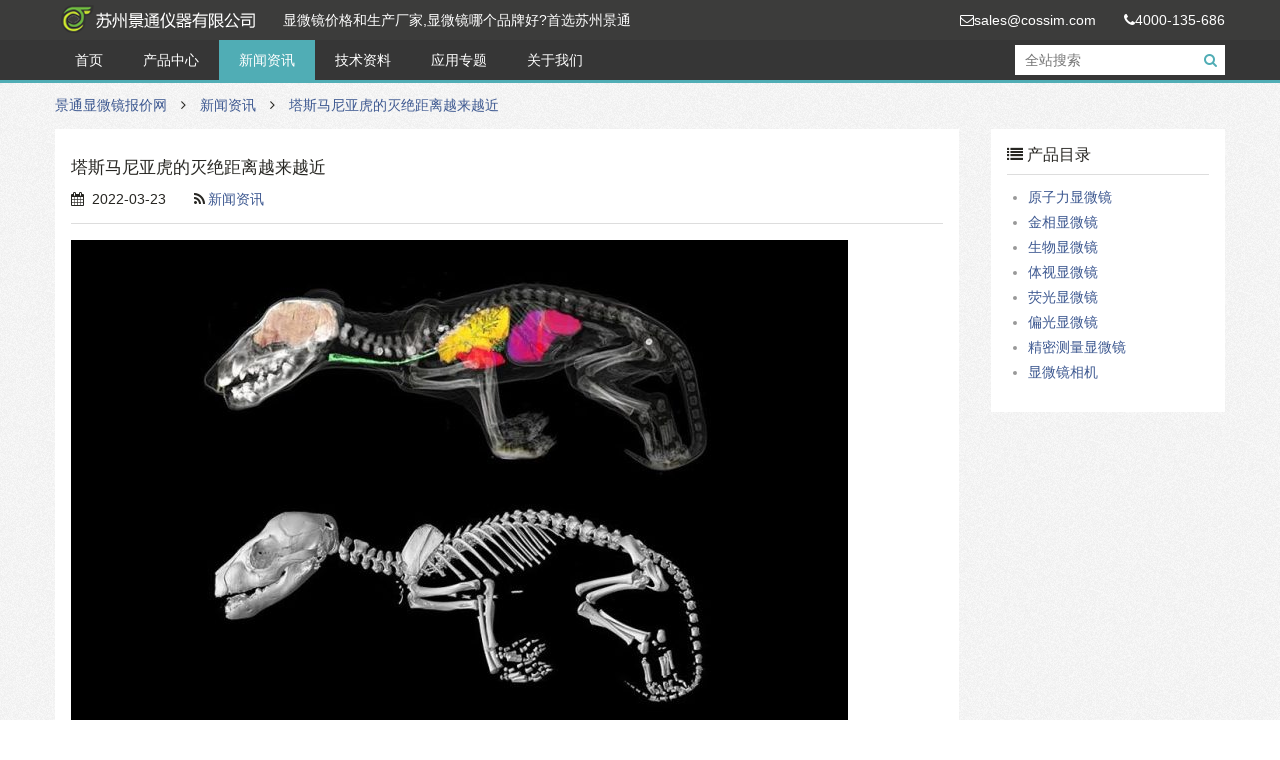

--- FILE ---
content_type: text/html; charset=utf-8
request_url: https://www.optical17.com/news/2731/
body_size: 7743
content:
<!doctype html><!--[if lt IE 7]><html class="no-js ie6 oldie"><![endif]--><!--[if IE 7]><html class="no-js ie7 oldie"><![endif]--><!--[if IE 8]><html class="no-js ie8 oldie"><![endif]--><!--[if IE 9]><html class="no-js ie9"><![endif]--><!--[if gt IE 9]><!--><html class="no-js"><!--<![endif]--><head><meta charset="utf-8"><meta name="viewport" content="width=device-width, initial-scale=1.0"><title>
塔斯马尼亚虎的灭绝距离越来越近_景通显微镜报价网</title><link rel="stylesheet" href="/site/assets/aiom/css_394d2536de9c77efdf2942b0bd4531f2.css"><!--[if lte IE 8]><link rel="stylesheet" href="/site/assets/aiom/css_6bcef0015f649384695b83a8799f04dd.css"><![endif]--><!--[if gt IE 8]><!--><link rel="stylesheet" href="/site/assets/aiom/css_b6d80e36b843afebc7d06434b435b58f.css"><!--<![endif]--><!--[if lt IE 9]><script src="/site/templates/public/js/libs/modernizr-2.6.2.min.js"></script><![endif]--><meta name="Baiduspider" content="noarchive"><meta name="keywords" content="动物,灭绝,生物,实验室"><meta name="description" content="得益于 500 万美元的慈善捐赠，墨尔本大学正在建立一个世界级的灭绝和有袋动物保护科学研究实验室。"><meta http-equiv="Cache-Control" content="no-transform" /><meta http-equiv="Cache-Control" content="no-siteapp" /><meta itemprop="name" content="塔斯马尼亚虎的灭绝距离越来越近"><meta itemprop="description" content="得益于 500 万美元的慈善捐赠，墨尔本大学正在建立一个世界级的灭绝和有袋动物保护科学研究实验室。"><meta itemprop="image" content="/site/assets/files/2731/tasmanian-tiger-joeys-777x497.121x75.jpg"><meta name="applicable-device"content="pc,mobile"><link rel="shortcut icon" href="/old_version/favicon.ico" /></head><body><div id="layout"><a href="#mobile-menu" class="btn-menu-link"><i class="fa fa-bars"></i></a><div id="mobile-menu" class="mobile-menu"><ul class="items"><li><a href="/" class="menu-title">显微镜报价网</a></li><li><a href="javascript:void(0);" class="active">产品中心</a></li><li><a href='/product/afm/'>原子力显微镜</a></li><li><a href='/product/metallurgical/'>金相显微镜</a></li><li><a href='/product/biological/'>生物显微镜</a></li><li><a href='/product/stereo/'>体视显微镜</a></li><li><a href='/product/fluorescence/'>荧光显微镜</a></li><li><a href='/product/polarizing/'>偏光显微镜</a></li><li><a href='/product/measure/'>精密测量显微镜</a></li><li><a href='/product/camera/'>显微镜相机</a></li><li><a href="/about/" class="active">关于我们</a></li><li><a href='/about/contact/'>联系我们</a></li></ul></div><div id="page" class="page-light-blue1"><header id="header"><div class="topbar"><div class="container"><a href="/" class="logo">景通显微镜报价网</a><p class="lg-hidden">显微镜价格和生产厂家,显微镜哪个品牌好?首选苏州景通</p><aside class="right tablet-hidden"><span class="lg-hidden item"><i class="fa fa-envelope-o"></i><span class='scEmail'></span></span><a href="tel:4000135686" class="last"><i class="fa fa-phone"></i><span class='scPhone'></span></a></aside></div></div><div class="bottombar"><div class="container"><nav class="tablet-hidden"><ul class="magicmenu sf-menu" id="magicmenu"><li><a href="/">首页</a></li><li><a href="/product/">产品中心</a><div class="sf-mega"><div class="neat tabular"><div class="pure-g dropbox"><div class="pure-u-1-4"><div class="cell"><h3 class="t"><a href="/product/afm/">原子力显微镜</a></h3><a href="/product/afm/"><img src='/site/assets/files/2416/afm-1.jpg' alt='原子力显微镜' title='原子力显微镜'></a></div></div><div class="pure-u-1-4"><div class="cell"><h3 class="t"><a href="/product/metallurgical/">金相显微镜</a></h3><a href="/product/metallurgical/"><img src='/site/assets/files/1167/mm-1.jpg' alt='金相显微镜' title='金相显微镜'></a></div></div><div class="pure-u-1-4"><div class="cell"><h3 class="t"><a href="/product/biological/">生物显微镜</a></h3><a href="/product/biological/"><img src='/site/assets/files/1002/bm-1.jpg' alt='生物显微镜' title='生物显微镜'></a></div></div><div class="pure-u-1-4"><div class="cell"><h3 class="t"><a href="/product/stereo/">体视显微镜</a></h3><a href="/product/stereo/"><img src='/site/assets/files/1168/sm-1.jpg' alt='体视显微镜' title='体视显微镜'></a></div></div><div class="pure-u-1-4"><div class="cell"><h3 class="t"><a href="/product/fluorescence/">荧光显微镜</a></h3><a href="/product/fluorescence/"><img src='/site/assets/files/1004/fm-1.jpg' alt='荧光显微镜' title='荧光显微镜'></a></div></div><div class="pure-u-1-4"><div class="cell"><h3 class="t"><a href="/product/polarizing/">偏光显微镜</a></h3><a href="/product/polarizing/"><img src='/site/assets/files/1021/pm-1.jpg' alt='偏光显微镜' title='偏光显微镜'></a></div></div><div class="pure-u-1-4"><div class="cell"><h3 class="t"><a href="/product/measure/">精密测量显微镜</a></h3><a href="/product/measure/"><img src='/site/assets/files/2448/107jpc-v1.jpg' alt='精密测量显微镜' title='精密测量显微镜'></a></div></div><div class="pure-u-1-4"><div class="cell"><h3 class="t"><a href="/product/camera/">显微镜相机</a></h3><a href="/product/camera/"><img src='/site/assets/files/1023/camera-1.jpg' alt='显微镜相机' title='显微镜相机'></a></div></div></div></div></div></li><li><a href="/news/" class="active">新闻资讯</a><div class="sf-mega"><div class="pure-g dropbox"><div class="pure-u-1-3"><div class="cell"><h3 class="t"><a href="/news/2891/">COVID-19 病理学的新细胞图谱揭示了冠状病毒如何在肺部造成严重破坏</a></h3><a href="/news/2891/"><img src='/site/assets/files/2891/lung-infection-illustration-777x583.360x150.jpg' alt='COVID-19 病理学的新细胞图谱揭示了冠状病毒如何在肺部造成严重破坏' title='COVID-19 病理学的新细胞图谱揭示了冠状病毒如何在肺部造成严重破坏'></a><p>来自几家医院和研究中心的科学家已经展示了死于 COVID-19 的患者的单个细胞中发生的情况。在《 自然》杂志上发表的一项研究中，研究人员描述了来自多个器官的受感染细胞如何表现出一系列分子和基因组变化。他们还看到肺部多次尝试自我修复以应对呼吸衰竭的迹象，但呼吸衰竭是 COVID-19 患者死亡的主要原因。</p></div></div><div class="pure-u-1-3"><div class="cell"><h3 class="t"><a href="/news/2888/">脑细胞膜的脂质在很大程度上被忽视了阿尔茨海默病治疗</a></h3><a href="/news/2888/"><img src='/site/assets/files/2888/effects-of-age-related-changes-to-brain-function-777x568.360x150.jpg' alt='脑细胞膜的脂质在很大程度上被忽视了阿尔茨海默病治疗' title='脑细胞膜的脂质在很大程度上被忽视了阿尔茨海默病治疗'></a><p>在 AIP Publishing 的Biointerphases中，研究人员报告了脂质在调节 C99（淀粉样蛋白途径中的一种蛋白质）和疾病进展中可能发挥的重要作用。从治疗的角度来看，脂质大多被忽视，可能是因为它们对生物功能的影响尚未完全了解。</p></div></div><div class="pure-u-1-3"><div class="cell"><h3 class="t"><a href="/news/2886/">工程自然杀伤细胞可以清除胶质母细胞瘤癌症干细胞</a></h3><a href="/news/2886/"><img src='/site/assets/files/2886/natural-killer-cell-destorying-cancer-cell-illustration.360x150.jpg' alt='工程自然杀伤细胞可以清除胶质母细胞瘤癌症干细胞' title='工程自然杀伤细胞可以清除胶质母细胞瘤癌症干细胞'></a><p>德克萨斯大学 MD 安德森癌症中心的临床前研究发现，虽然胶质母细胞瘤干细胞 (GSC) 可以被自然杀伤 (NK) 细胞靶向，但它们能够通过释放阻断 NK 的 TFG-β 信号蛋白来逃避免疫攻击细胞活性。然而，删除 NK 细胞中的 TFG-β 受体使它们能够抵抗这种免疫抑制并使其具有抗肿瘤活性。</p></div></div></div></div></li><li><a href="/info/">技术资料</a></li><li><a href="/topics/">应用专题</a></li><li><a href="/about/">关于我们</a></li></ul></nav><div class="right"><form class="search-form" method="get" action="/search/"><input name="q" type="text" class="input-text" placeholder="全站搜索" value=""><button class="form-button"><i class="fa fa-search"></i></button></form></div></div></div></header><div class="body"><div class="breadcrumbs"><div class="container"><a href="/">景通显微镜报价网</a><i class="fa fa-angle-right"></i><a href="/news/">新闻资讯</a><i class="fa fa-angle-right"></i><a href="/news/2731/" class="active">塔斯马尼亚虎的灭绝距离越来越近</a></div></div><div class="container"><section class="row artcontent"><div class="pure-g"><div class="pure-u-1-1 pure-u-lg-4-5"><div class="detail bg-fff"><article><header><h1 class="t">塔斯马尼亚虎的灭绝距离越来越近</h1><div class="info"><span class="item"><i class="fa fa-calendar"></i> 2022-03-23</span><span class="item"><i class="fa fa-rss"></i><a href="/news/">新闻资讯</a></span></div></header><section class="main"><p><img alt="塔斯马尼亚虎乔伊斯" src="/site/assets/files/2731/tasmanian-tiger-joeys-777x497.jpg" style="height:497px; margin:0px; width:777px"/></p>&#13;
&#13;
<p>塔斯马尼亚虎幼崽内部<a href="/old_version/books/tech/jiegou.html" title="结构" target="_blank"  >结构</a>的图形表示。来源：TIGGR <a href="/topics/lab/" title="实验室" target="_blank"  >实验室</a></p>&#13;
&#13;
<p>得益于 500 万美元的慈善捐赠，墨尔本大学正在建立一个世界级的灭绝和有袋动物保护科学研究<a href="/topics/lab/" title="实验室" target="_blank"  >实验室</a>。</p>&#13;
&#13;
<p>这笔礼物将用于建立由 Andrew Pask 教授领导的袋狼综合基因恢复研究 (TIGRR) <a href="/topics/lab/" title="实验室" target="_blank"  >实验室</a>，该<a href="/topics/lab/" title="实验室" target="_blank"  >实验室</a>将开发可以实现袋狼（俗称塔斯马尼亚虎）灭绝的技术，并提供关键工具用于濒危物种保护。</p>&#13;
&#13;
<p/><p><img src="/site/assets/files/1239/d01fffe105c03481df10a577dfc4fc82.300x300.jpg" alt="Puda 140D专业CCD显微镜相机"/><br/><a href="/product/camera/1239/">Puda 140D专业CCD显微镜相机</a></p><p>“多亏了这笔慷慨的资金，我们正处于一个转折点，我们可以开发技术，有可能使一个物种免于灭绝，并帮助保护其他濒临消失的有袋动物，”该大<a href="/old_version/product/xueshengxianweijing/" title="学生" target="_blank"  >学生</a>物科学学院的 Pask 教授墨尔本人说。</p>&#13;
&#13;
<p>“我们的研究提出了消除袋狼的九个关键步骤。我们最大的突破之一是对袋狼基因组进行测序，为如何从根本上构建袋狼提供了完整的蓝图。”</p>&#13;
&#13;
<p>“这笔资金将使我们的<a href="/topics/lab/" title="实验室" target="_blank"  >实验室</a>能够向前发展并专注于三个关键领域：提高我们对袋狼基因组的理解；开发利用有袋动物干细胞制造胚胎的技术；然后成功地将胚胎移植到宿主替代子宫中，例如杜纳特或塔斯马尼亚恶魔，”帕斯克教授说。</p>&#13;
&#13;
<p>袋狼是一种独特的有袋食肉动物，也被称为塔斯马尼亚狼，曾经在澳大利亚广泛分布，但到 18世纪欧洲人抵达时，只局限在塔斯马尼亚岛。它很快就被殖民者猎杀到灭绝，最后一只已知的动物在 1936 年被囚禁死亡。</p>&#13;
&#13;
<p>“在所有建议灭绝的物种中，袋狼可以说是最引人注目的案例。塔斯马尼亚的栖息地基本保持不变，为重新引入袋狼提供了完美的环境，重新引入袋狼很可能对整个生态系统有益，”帕斯克教授说。</p>&#13;
&#13;
<p/><p><b>新发现：</b><a href="/info/1229/">显微镜的维修方法</a></p><p>在过去的 200 年中，至少有 39 种澳大利亚哺乳动物物种灭绝，其中 9 种目前被列为极度濒危和濒临灭绝的高危物种。</p>&#13;
&#13;
<p>“将在 TIGRR 中心开发的工具和方法将对有袋动物的保护产生直接的好处，并提供一种保护多样性和防止受到威胁或濒临灭绝的物种丧失的手段，”帕斯克教授说。</p>&#13;
&#13;
<p>“虽然我们的最终目标是带回袋狼，但我们将立即将我们的进步应用于保护科学，特别是我们在干细胞、基因编辑和代孕方面的工作，以协助开展育种计划，以防止其他有袋动物遭受同样的命运塔西虎。”</p>&#13;
&#13;
<p>捐款来自威尔逊家庭信托基金。罗素威尔逊先生说袋狼的故事以及它毫不客气地离开这个世界的故事真的触动了他的家人。</p>&#13;
&#13;
<p>“不管你信不信，我们通过一些关于他谈论他的研究和对袋狼和澳大利亚有袋动物的热情的 YouTube 剪辑看到了 Pask 教授令人难以置信的工作。我们意识到，通过改进技术及其在基因组中的应用，我们即将在科学方面取得重大突破，”威尔逊先生说。</p>&#13;
&#13;
<p>“这项开放研究的好处将是广泛而多样的。”</p>&#13;
                                                
                                        </section></article></div></div><div class="pure-u-1-1 pure-u-lg-1-5"><aside class="sidebar bg-fff"><h3 class="title"><i class="fa fa-list"></i> 产品目录</h3><ul class="widget categories"><li><a href="/product/afm/">原子力显微镜</a></li><li><a href="/product/metallurgical/">金相显微镜</a></li><li><a href="/product/biological/">生物显微镜</a></li><li><a href="/product/stereo/">体视显微镜</a></li><li><a href="/product/fluorescence/">荧光显微镜</a></li><li><a href="/product/polarizing/">偏光显微镜</a></li><li><a href="/product/measure/">精密测量显微镜</a></li><li><a href="/product/camera/">显微镜相机</a></li></ul></aside></div></div></section><section class="row bg-fff"><div class="artrecommend"><div class="pure-g"><div class="pure-u-1-1 pure-u-md-1-2"><div class="box"><h3 class="t"><i class="fa fa-rss"></i> 最新发布</h3><ul class="list"><li><a href='/news/2891/'>COVID-19 病理学的新细胞图谱揭示了冠状病毒如何在肺部造成严重破坏</a></li><li><a href='/news/2888/'>脑细胞膜的脂质在很大程度上被忽视了阿尔茨海默病治疗</a></li><li><a href='/news/2886/'>工程自然杀伤细胞可以清除胶质母细胞瘤癌症干细胞</a></li><li><a href='/news/2884/'>狼蛛毒素攻击分子毒刺——可能有助于更好地控制慢性疼痛</a></li><li><a href='/news/2882/'>发现遗传痕迹以发现人类如何适应历史上的冠状病毒爆发</a></li><li><a href='/news/2880/'>新技术可靠地测量河流或湖泊是否已耗尽空气</a></li><li><a href='/news/2878/'>生命物质中的手性偏好可能会自发产生优化能量收集</a></li><li><a href='/news/2876/'>动物学家解决了漂浮幻影蠓的奇异百年之谜</a></li><li><a href='/news/2874/'>人工智能将用于搜索下一个SARS-COV-2病毒</a></li><li><a href='/news/2872/'>科学变得简单：什么是微生物学？</a></li></ul></div></div><div class="pure-u-1-1 pure-u-md-1-2"><div class="box"><h3 class="t"><i class="fa fa-bar-chart"></i> 阅读排行</h3><ul class="list"><li><a href='/news/sample-test/'>样品免费送检服务</a></li><li><a href='/news/1228/'>显微镜下的眼泪也可以很美</a></li><li><a href='/news/1231/'>利用偏光显微镜看梦幻色彩般的酒水晶粒</a></li><li><a href='/news/1233/'>偏光显微镜下的各种酒似万花筒</a></li><li><a href='/news/1234/'>第五届奥林巴斯显微镜全国显微图像大赛</a></li><li><a href='/news/1235/'>徕卡显微镜如何观察金属和合金的显微结构特征</a></li><li><a href='/news/1238/'>偏光显微镜介绍及应用领域</a></li><li><a href='/news/1301/'>看细菌如何在显微镜下原形毕露？</a></li><li><a href='/news/1304/'>用显微镜发现微观美景：毛毛虫破卵</a></li><li><a href='/news/1341/'>购买电子显微镜如何选择供应商？</a></li></ul></div></div></div></div></section></div><div class="container" id="lastView"></div></div><footer id="footer"><div class="container"><div class="pure-g navigation"><div class="pure-u-1-2 pure-u-lg-1-5"><h3>产品中心</h3><div class="tags"><a href='/product/afm/'>原子力显微镜</a><a href='/product/metallurgical/'>金相显微镜</a><a href='/product/biological/'>生物显微镜</a><a href='/product/stereo/'>体视显微镜</a><a href='/product/fluorescence/'>荧光显微镜</a><a href='/product/polarizing/'>偏光显微镜</a><a href='/product/measure/'>精密测量显微镜</a><a href='/product/camera/'>显微镜相机</a></div></div><div class="pure-u-1-2 pure-u-lg-1-5"><h3>信息资讯</h3><ul><li><a href="/info/">技术资料</a>&nbsp;
                                        <a href="/news/">新闻资讯</a></li><li><a href="https://www.optical17.com/old_version/books/tech/">显微镜使用与维护</a>&nbsp;
                                    <a href="https://www.optical17.com/old_version/books/microscopy/">显微镜的应用</a>&nbsp;
                                    </li><li><a href="https://www.optical17.com/old_version/books/docs/">显微镜技术文档</a>&nbsp;
                                    <a href="https://www.optical17.com/old_version/books/pic/">显微镜下的世界</a>&nbsp;
                                    </li><li><a href="https://www.optical17.com/old_version/news/">显微镜资讯</a>&nbsp;
                                    <a href="https://www.optical17.com/old_version/product/">产品中心(旧版)</a>&nbsp;
                                    </li><li><a href="https://www.optical17.com/old_version/books/">显微镜文库</a>&nbsp;
                                    <a href="https://www.optical17.com/old_version/brand/">显微镜品牌</a></li></ul></div><div class="pure-u-1-2 pure-u-lg-2-5"><h3>应用专题</h3><div class="tags"><a href='/topics/1033/'>工业检测</a><a href='/topics/1034/'>生命科学</a><a href='/topics/1207/'>环境监测</a><a href='/topics/1208/'>农业生产</a><a href='/topics/1209/'>海洋生物研究</a><a href='/topics/1210/'>地质检测</a><a href='/topics/lab/'>实验室</a><a href='/topics/2684/'>材料分析</a><a href='/topics/2691/'>生物研究</a><a href='/topics/2693/'>生物学</a><a href='/topics/2790/'>癌症</a><a href='/topics/2791/'>乳腺癌</a><a href='/topics/2792/'>细胞</a><a href='/topics/2793/'>医疗</a><a href='/topics/2794/'>T细胞</a><a href='/topics/2795/'>斯坦福</a><a href='/topics/2796/'>RNA</a><a href='/topics/2797/'>癌细胞</a><a href='/topics/2798/'>DNA</a><a href='/topics/2799/'>肿瘤</a><a href='/topics/2800/'>免疫细胞</a><a href='/topics/2801/'>蛋白质</a><a href='/topics/2802/'>COVID</a><a href='/topics/2803/'>病毒</a><a href='/topics/2804/'>检测</a><a href='/topics/2805/'>麻省理工</a><a href='/topics/2806/'>细菌</a><a href='/topics/2821/'>生物工程</a></div><h3>历史存档</h3><div class="tags"><a href="https://www.optical17.com/old_version/product/jinxiangxianweijing/">金相</a><a href="https://www.optical17.com/old_version/product/shengwuxianweijing/">生物</a><a href="https://www.optical17.com/old_version/product/gongjuxianweijing/">工具</a><a href="https://www.optical17.com/old_version/product/tishixianweijing/">体视</a><a href="https://www.optical17.com/old_version/product/yingguangxianweijing/">荧光</a><a href="https://www.optical17.com/old_version/product/USBxianweijing/">USB</a><a href="https://www.optical17.com/old_version/product/pianguangxianweijing/">偏光</a><a href="https://www.optical17.com/old_version/product/dushuxianweijing/">读数</a><a href="https://www.optical17.com/old_version/product/xueshengxianweijing/">学生教学</a><a href="https://www.optical17.com/old_version/product/gongyexianweijing/">工业</a><a href="https://www.optical17.com/old_version/product/shipinxianweijing/">视频</a><a href="https://www.optical17.com/old_version/product/celiangxianweijing/">测量</a><a href="https://www.optical17.com/old_version/product/shuangmuxianweijing/">双目</a><a href="https://www.optical17.com/old_version/product/shumaxianweijing/">数码</a><a href="https://www.optical17.com/old_version/product/dianzixianweijing/">电子</a><a href="https://www.optical17.com/old_version/product/daozhixianweijing/">倒置</a><a href="https://www.optical17.com/old_version/product/zhengzhixianweijing/">正置</a><a href="https://www.optical17.com/old_version/product/yingxiangxianweijing/">影像</a><a href="https://www.optical17.com/old_version/product/shoushuxianweijing/">手术</a><a href="https://www.optical17.com/old_version/product/shouchishixianweijing/">手持便携</a><a href="https://www.optical17.com/old_version/product/jinkouxianweijing/">进口</a><a href="https://www.optical17.com/old_version/product/baoshixianweijing/">宝石</a><a href="https://www.optical17.com/old_version/product/3Dxianweijing/">3D/三维</a><a href="https://www.optical17.com/old_version/product/xiangchenxianweijing/">相差/相衬</a><a href="https://www.optical17.com/old_version/product/dantongxianweijing/">单筒/单目</a><a href="https://www.optical17.com/old_version/product/afm/">AFM原子力</a><a href="https://www.optical17.com/old_version/product/spm/">SPM扫描探针</a><a href="https://www.optical17.com/old_version/product/stm/">STM扫描隧道</a><a href="https://www.optical17.com/old_version/product/gongjujiaoxianweijing/">共聚焦</a><a href="https://www.optical17.com/old_version/product/xianweijingpeijian/">配件</a></div></div><div class="pure-u-1-2 pure-u-lg-1-5"><h3>关于我们</h3><ul><li><a href="/about/contact/" target="_blank">在地图上查找我们</a></li><li class="item">固话：<span class='scPhone1'></span></li><li class="item">传真：<span class='scFax'></span></li><li class="item">邮箱：<span class='scEmail'></span></li></ul></div></div><p><i class="fa fa-copyright"></i> 2011-2016 <span class='scCompany'></span> All Rights Reserved. <span class="right">备案号: <a href="https://beian.miit.gov.cn" target="_blank" rel="external nofollow">苏ICP备15032405号-3</a> &nbsp; <a href="/old_version/" target="_blank">旧版</a>&nbsp;&nbsp;Sitemap:&nbsp;<a href="http://www.optical17.com/sitemap.txt" target="_blank">txt</a>&nbsp;<a href="http://www.optical17.com/sitemap.html" target="_blank">html</a>&nbsp;<a href="http://www.optical17.com/sitemap.xml" target="_blank">xml</a></span>&nbsp;</p></div></footer></div></div><div class="scrollup"><a href="javascript:void(0);" class="goup" target="_blank" rel="nofollow"><i class="fa fa-chevron-up"></i></a><a href="javascript:void(0);" target="_blank" rel="nofollow"><i class="fa fa-commenting fa-2x btn-livechat"></i></a><a href="tel:4000135686" target="_blank" rel="nofollow"><i class="fa fa-phone fa-2x"></i></a><a href="http://wpa.qq.com/msgrd?v=3&uin=236071139&site=qq&menu=yes" target="_blank" rel="nofollow"><i class="fa fa-qq fa-2x"></i></a><a href="javascript:void(0);" class="btn-qrcode" target="_blank" rel="nofollow"><i class="fa fa-qrcode fa-2x"></i></a><a href="javascript:void(0);" class="godown" rel="nofollow" data-id="1"><i class="fa fa-chevron-down"></i></a></div><script>var base_config = {"baseurl":"\/","templatePath":"\/site\/templates\/","key":"MMjczMQ==","uri":"ML25ld3MvMjczMS8=","share_title":"\r\n\u5854\u65af\u9a6c\u5c3c\u4e9a\u864e\u7684\u706d\u7edd\u8ddd\u79bb\u8d8a\u6765\u8d8a\u8fd1_\u666f\u901a\u663e\u5fae\u955c\u62a5\u4ef7\u7f51","share_summary":"\u5f97\u76ca\u4e8e 500 \u4e07\u7f8e\u5143\u7684\u6148\u5584\u6350\u8d60\uff0c\u58a8\u5c14\u672c\u5927\u5b66\u6b63\u5728\u5efa\u7acb\u4e00\u4e2a\u4e16\u754c\u7ea7\u7684\u706d\u7edd\u548c\u6709\u888b\u52a8\u7269\u4fdd\u62a4\u79d1\u5b66\u7814\u7a76\u5b9e\u9a8c\u5ba4\u3002","share_img":"\/site\/assets\/files\/2731\/tasmanian-tiger-joeys-777x497.300x300.jpg"};</script><script src="/site/templates/public/js/libs/jquery.js"></script><script src="/site/templates/public/js/libs/layer/layer.js"></script><script src="/site/assets/aiom/js_72a8aafb09821efaf78cc3e890e785a0.js"></script></body></html>

--- FILE ---
content_type: text/css
request_url: https://www.optical17.com/site/assets/aiom/css_394d2536de9c77efdf2942b0bd4531f2.css
body_size: 21271
content:
/** Generated: Monday, 7th of April 2025, 06:57:21 PM // Powered by AIOM+ (All In One Minify) created by David Karich **/
/*!
Pure v0.6.0
Copyright 2014 Yahoo! Inc. All rights reserved.
Licensed under the BSD License.
https://github.com/yahoo/pure/blob/master/LICENSE.md
*/
/*!
normalize.css v^3.0 | MIT License | git.io/normalize
Copyright (c) Nicolas Gallagher and Jonathan Neal
*/
/*! normalize.css v3.0.2 | MIT License | git.io/normalize */html{font-family:sans-serif;-ms-text-size-adjust:100%;-webkit-text-size-adjust:100%}body{margin:0}article,aside,details,figcaption,figure,footer,header,hgroup,main,menu,nav,section,summary{display:block}audio,canvas,progress,video{display:inline-block;vertical-align:baseline}audio:not([controls]){display:none;height:0}[hidden],template{display:none}a{background-color:transparent}a:active,a:hover{outline:0}abbr[title]{border-bottom:1px dotted}b,strong{font-weight:700}dfn{font-style:italic}h1{font-size:2em;margin:.67em 0}mark{background:#ff0;color:#000}small{font-size:80%}sub,sup{font-size:75%;line-height:0;position:relative;vertical-align:baseline}sup{top:-.5em}sub{bottom:-.25em}img{border:0}svg:not(:root){overflow:hidden}figure{margin:1em 40px}hr{-moz-box-sizing:content-box;box-sizing:content-box;height:0}pre{overflow:auto}code,kbd,pre,samp{font-family:monospace,monospace;font-size:1em}button,input,optgroup,select,textarea{color:inherit;font:inherit;margin:0}button{overflow:visible}button,select{text-transform:none}button,html input[type=button],input[type=reset],input[type=submit]{-webkit-appearance:button;cursor:pointer}button[disabled],html input[disabled]{cursor:default}button::-moz-focus-inner,input::-moz-focus-inner{border:0;padding:0}input{line-height:normal}input[type=checkbox],input[type=radio]{box-sizing:border-box;padding:0}input[type=number]::-webkit-inner-spin-button,input[type=number]::-webkit-outer-spin-button{height:auto}input[type=search]{-webkit-appearance:textfield;-moz-box-sizing:content-box;-webkit-box-sizing:content-box;box-sizing:content-box}input[type=search]::-webkit-search-cancel-button,input[type=search]::-webkit-search-decoration{-webkit-appearance:none}fieldset{border:1px solid silver;margin:0 2px;padding:.35em .625em .75em}legend{border:0;padding:0}textarea{overflow:auto}optgroup{font-weight:700}table{border-collapse:collapse;border-spacing:0}td,th{padding:0}.hidden,[hidden]{display:none!important}.pure-img{max-width:100%;height:auto;display:block}.pure-g{letter-spacing:-.31em;*letter-spacing:normal;*word-spacing:-.43em;text-rendering:optimizespeed;font-family:FreeSans,Arimo,"Droid Sans",Helvetica,Arial,sans-serif;display:-webkit-flex;-webkit-flex-flow:row wrap;display:-ms-flexbox;-ms-flex-flow:row wrap;-ms-align-content:flex-start;-webkit-align-content:flex-start;align-content:flex-start}.opera-only :-o-prefocus,.pure-g{word-spacing:-.43em}.pure-u{display:inline-block;*display:inline;zoom:1;letter-spacing:normal;word-spacing:normal;vertical-align:top;text-rendering:auto}.pure-g [class *="pure-u"]{font-family:sans-serif}.pure-u-1,.pure-u-1-1,.pure-u-1-2,.pure-u-1-3,.pure-u-2-3,.pure-u-1-4,.pure-u-3-4,.pure-u-1-5,.pure-u-2-5,.pure-u-3-5,.pure-u-4-5,.pure-u-5-5,.pure-u-1-6,.pure-u-5-6,.pure-u-1-8,.pure-u-3-8,.pure-u-5-8,.pure-u-7-8,.pure-u-1-12,.pure-u-5-12,.pure-u-7-12,.pure-u-11-12,.pure-u-1-24,.pure-u-2-24,.pure-u-3-24,.pure-u-4-24,.pure-u-5-24,.pure-u-6-24,.pure-u-7-24,.pure-u-8-24,.pure-u-9-24,.pure-u-10-24,.pure-u-11-24,.pure-u-12-24,.pure-u-13-24,.pure-u-14-24,.pure-u-15-24,.pure-u-16-24,.pure-u-17-24,.pure-u-18-24,.pure-u-19-24,.pure-u-20-24,.pure-u-21-24,.pure-u-22-24,.pure-u-23-24,.pure-u-24-24{display:inline-block;*display:inline;zoom:1;letter-spacing:normal;word-spacing:normal;vertical-align:top;text-rendering:auto}.pure-u-1-24{width:4.1667%;*width:4.1357%}.pure-u-1-12,.pure-u-2-24{width:8.3333%;*width:8.3023%}.pure-u-1-8,.pure-u-3-24{width:12.5%;*width:12.469%}.pure-u-1-6,.pure-u-4-24{width:16.6667%;*width:16.6357%}.pure-u-1-5{width:20%;*width:19.969%}.pure-u-5-24{width:20.8333%;*width:20.8023%}.pure-u-1-4,.pure-u-6-24{width:25%;*width:24.969%}.pure-u-7-24{width:29.1667%;*width:29.1357%}.pure-u-1-3,.pure-u-8-24{width:33.3333%;*width:33.3023%}.pure-u-3-8,.pure-u-9-24{width:37.5%;*width:37.469%}.pure-u-2-5{width:40%;*width:39.969%}.pure-u-5-12,.pure-u-10-24{width:41.6667%;*width:41.6357%}.pure-u-11-24{width:45.8333%;*width:45.8023%}.pure-u-1-2,.pure-u-12-24{width:50%;*width:49.969%}.pure-u-13-24{width:54.1667%;*width:54.1357%}.pure-u-7-12,.pure-u-14-24{width:58.3333%;*width:58.3023%}.pure-u-3-5{width:60%;*width:59.969%}.pure-u-5-8,.pure-u-15-24{width:62.5%;*width:62.469%}.pure-u-2-3,.pure-u-16-24{width:66.6667%;*width:66.6357%}.pure-u-17-24{width:70.8333%;*width:70.8023%}.pure-u-3-4,.pure-u-18-24{width:75%;*width:74.969%}.pure-u-19-24{width:79.1667%;*width:79.1357%}.pure-u-4-5{width:80%;*width:79.969%}.pure-u-5-6,.pure-u-20-24{width:83.3333%;*width:83.3023%}.pure-u-7-8,.pure-u-21-24{width:87.5%;*width:87.469%}.pure-u-11-12,.pure-u-22-24{width:91.6667%;*width:91.6357%}.pure-u-23-24{width:95.8333%;*width:95.8023%}.pure-u-1,.pure-u-1-1,.pure-u-5-5,.pure-u-24-24{width:100%}.pure-button{display:inline-block;zoom:1;line-height:normal;white-space:nowrap;vertical-align:middle;text-align:center;cursor:pointer;-webkit-user-drag:none;-webkit-user-select:none;-moz-user-select:none;-ms-user-select:none;user-select:none;-webkit-box-sizing:border-box;-moz-box-sizing:border-box;box-sizing:border-box}.pure-button::-moz-focus-inner{padding:0;border:0}.pure-button{font-family:inherit;font-size:100%;padding:.5em 1em;color:#444;color:rgba(0,0,0,.8);border:1px solid #999;border:0 rgba(0,0,0,0);background-color:#E6E6E6;text-decoration:none;border-radius:2px}.pure-button-hover,.pure-button:hover,.pure-button:focus{filter:progid:DXImageTransform.Microsoft.gradient(startColorstr='#00000000', endColorstr='#1a000000', GradientType=0);background-image:-webkit-gradient(linear,0 0,0 100%,from(transparent),color-stop(40%,rgba(0,0,0,.05)),to(rgba(0,0,0,.1)));background-image:-webkit-linear-gradient(transparent,rgba(0,0,0,.05) 40%,rgba(0,0,0,.1));background-image:-moz-linear-gradient(top,rgba(0,0,0,.05) 0,rgba(0,0,0,.1));background-image:-o-linear-gradient(transparent,rgba(0,0,0,.05) 40%,rgba(0,0,0,.1));background-image:linear-gradient(transparent,rgba(0,0,0,.05) 40%,rgba(0,0,0,.1))}.pure-button:focus{outline:0}.pure-button-active,.pure-button:active{box-shadow:0 0 0 1px rgba(0,0,0,.15) inset,0 0 6px rgba(0,0,0,.2) inset;border-color:#000\9}.pure-button[disabled],.pure-button-disabled,.pure-button-disabled:hover,.pure-button-disabled:focus,.pure-button-disabled:active{border:0;background-image:none;filter:progid:DXImageTransform.Microsoft.gradient(enabled=false);filter:alpha(opacity=40);-khtml-opacity:.4;-moz-opacity:.4;opacity:.4;cursor:not-allowed;box-shadow:none}.pure-button-hidden{display:none}.pure-button::-moz-focus-inner{padding:0;border:0}.pure-button-primary,.pure-button-selected,a.pure-button-primary,a.pure-button-selected{background-color:#0078e7;color:#fff}.pure-form input[type=text],.pure-form input[type=password],.pure-form input[type=email],.pure-form input[type=url],.pure-form input[type=date],.pure-form input[type=month],.pure-form input[type=time],.pure-form input[type=datetime],.pure-form input[type=datetime-local],.pure-form input[type=week],.pure-form input[type=number],.pure-form input[type=search],.pure-form input[type=tel],.pure-form input[type=color],.pure-form select,.pure-form textarea{padding:.5em .6em;display:inline-block;border:1px solid #ccc;box-shadow:inset 0 1px 3px #ddd;border-radius:4px;vertical-align:middle;-webkit-box-sizing:border-box;-moz-box-sizing:border-box;box-sizing:border-box}.pure-form input:not([type]){padding:.5em .6em;display:inline-block;border:1px solid #ccc;box-shadow:inset 0 1px 3px #ddd;border-radius:4px;-webkit-box-sizing:border-box;-moz-box-sizing:border-box;box-sizing:border-box}.pure-form input[type=color]{padding:.2em .5em}.pure-form input[type=text]:focus,.pure-form input[type=password]:focus,.pure-form input[type=email]:focus,.pure-form input[type=url]:focus,.pure-form input[type=date]:focus,.pure-form input[type=month]:focus,.pure-form input[type=time]:focus,.pure-form input[type=datetime]:focus,.pure-form input[type=datetime-local]:focus,.pure-form input[type=week]:focus,.pure-form input[type=number]:focus,.pure-form input[type=search]:focus,.pure-form input[type=tel]:focus,.pure-form input[type=color]:focus,.pure-form select:focus,.pure-form textarea:focus{outline:0;border-color:#129FEA}.pure-form input:not([type]):focus{outline:0;border-color:#129FEA}.pure-form input[type=file]:focus,.pure-form input[type=radio]:focus,.pure-form input[type=checkbox]:focus{outline:thin solid #129FEA;outline:1px auto #129FEA}.pure-form .pure-checkbox,.pure-form .pure-radio{margin:.5em 0;display:block}.pure-form input[type=text][disabled],.pure-form input[type=password][disabled],.pure-form input[type=email][disabled],.pure-form input[type=url][disabled],.pure-form input[type=date][disabled],.pure-form input[type=month][disabled],.pure-form input[type=time][disabled],.pure-form input[type=datetime][disabled],.pure-form input[type=datetime-local][disabled],.pure-form input[type=week][disabled],.pure-form input[type=number][disabled],.pure-form input[type=search][disabled],.pure-form input[type=tel][disabled],.pure-form input[type=color][disabled],.pure-form select[disabled],.pure-form textarea[disabled]{cursor:not-allowed;background-color:#eaeded;color:#cad2d3}.pure-form input:not([type])[disabled]{cursor:not-allowed;background-color:#eaeded;color:#cad2d3}.pure-form input[readonly],.pure-form select[readonly],.pure-form textarea[readonly]{background-color:#eee;color:#777;border-color:#ccc}.pure-form input:focus:invalid,.pure-form textarea:focus:invalid,.pure-form select:focus:invalid{color:#b94a48;border-color:#e9322d}.pure-form input[type=file]:focus:invalid:focus,.pure-form input[type=radio]:focus:invalid:focus,.pure-form input[type=checkbox]:focus:invalid:focus{outline-color:#e9322d}.pure-form select{height:2.25em;border:1px solid #ccc;background-color:#fff}.pure-form select[multiple]{height:auto}.pure-form label{margin:.5em 0 .2em}.pure-form fieldset{margin:0;padding:.35em 0 .75em;border:0}.pure-form legend{display:block;width:100%;padding:.3em 0;margin-bottom:.3em;color:#333;border-bottom:1px solid #e5e5e5}.pure-form-stacked input[type=text],.pure-form-stacked input[type=password],.pure-form-stacked input[type=email],.pure-form-stacked input[type=url],.pure-form-stacked input[type=date],.pure-form-stacked input[type=month],.pure-form-stacked input[type=time],.pure-form-stacked input[type=datetime],.pure-form-stacked input[type=datetime-local],.pure-form-stacked input[type=week],.pure-form-stacked input[type=number],.pure-form-stacked input[type=search],.pure-form-stacked input[type=tel],.pure-form-stacked input[type=color],.pure-form-stacked input[type=file],.pure-form-stacked select,.pure-form-stacked label,.pure-form-stacked textarea{display:block;margin:.25em 0}.pure-form-stacked input:not([type]){display:block;margin:.25em 0}.pure-form-aligned input,.pure-form-aligned textarea,.pure-form-aligned select,.pure-form-aligned .pure-help-inline,.pure-form-message-inline{display:inline-block;*display:inline;*zoom:1;vertical-align:middle}.pure-form-aligned textarea{vertical-align:top}.pure-form-aligned .pure-control-group{margin-bottom:.5em}.pure-form-aligned .pure-control-group label{text-align:right;display:inline-block;vertical-align:middle;width:10em;margin:0 1em 0 0}.pure-form-aligned .pure-controls{margin:1.5em 0 0 11em}.pure-form input.pure-input-rounded,.pure-form .pure-input-rounded{border-radius:2em;padding:.5em 1em}.pure-form .pure-group fieldset{margin-bottom:10px}.pure-form .pure-group input,.pure-form .pure-group textarea{display:block;padding:10px;margin:0 0 -1px;border-radius:0;position:relative;top:-1px}.pure-form .pure-group input:focus,.pure-form .pure-group textarea:focus{z-index:3}.pure-form .pure-group input:first-child,.pure-form .pure-group textarea:first-child{top:1px;border-radius:4px 4px 0 0;margin:0}.pure-form .pure-group input:first-child:last-child,.pure-form .pure-group textarea:first-child:last-child{top:1px;border-radius:4px;margin:0}.pure-form .pure-group input:last-child,.pure-form .pure-group textarea:last-child{top:-2px;border-radius:0 0 4px 4px;margin:0}.pure-form .pure-group button{margin:.35em 0}.pure-form .pure-input-1{width:100%}.pure-form .pure-input-2-3{width:66%}.pure-form .pure-input-1-2{width:50%}.pure-form .pure-input-1-3{width:33%}.pure-form .pure-input-1-4{width:25%}.pure-form .pure-help-inline,.pure-form-message-inline{display:inline-block;padding-left:.3em;color:#666;vertical-align:middle;font-size:.875em}.pure-form-message{display:block;color:#666;font-size:.875em}@media only screen and (max-width :480px){.pure-form button[type=submit]{margin:.7em 0 0}.pure-form input:not([type]),.pure-form input[type=text],.pure-form input[type=password],.pure-form input[type=email],.pure-form input[type=url],.pure-form input[type=date],.pure-form input[type=month],.pure-form input[type=time],.pure-form input[type=datetime],.pure-form input[type=datetime-local],.pure-form input[type=week],.pure-form input[type=number],.pure-form input[type=search],.pure-form input[type=tel],.pure-form input[type=color],.pure-form label{margin-bottom:.3em;display:block}.pure-group input:not([type]),.pure-group input[type=text],.pure-group input[type=password],.pure-group input[type=email],.pure-group input[type=url],.pure-group input[type=date],.pure-group input[type=month],.pure-group input[type=time],.pure-group input[type=datetime],.pure-group input[type=datetime-local],.pure-group input[type=week],.pure-group input[type=number],.pure-group input[type=search],.pure-group input[type=tel],.pure-group input[type=color]{margin-bottom:0}.pure-form-aligned .pure-control-group label{margin-bottom:.3em;text-align:left;display:block;width:100%}.pure-form-aligned .pure-controls{margin:1.5em 0 0}.pure-form .pure-help-inline,.pure-form-message-inline,.pure-form-message{display:block;font-size:.75em;padding:.2em 0 .8em}}.pure-menu{-webkit-box-sizing:border-box;-moz-box-sizing:border-box;box-sizing:border-box}.pure-menu-fixed{position:fixed;left:0;top:0;z-index:3}.pure-menu-list,.pure-menu-item{position:relative}.pure-menu-list{list-style:none;margin:0;padding:0}.pure-menu-item{padding:0;margin:0;height:100%}.pure-menu-link,.pure-menu-heading{display:block;text-decoration:none;white-space:nowrap}.pure-menu-horizontal{width:100%;white-space:nowrap}.pure-menu-horizontal .pure-menu-list{display:inline-block}.pure-menu-horizontal .pure-menu-item,.pure-menu-horizontal .pure-menu-heading,.pure-menu-horizontal .pure-menu-separator{display:inline-block;*display:inline;zoom:1;vertical-align:middle}.pure-menu-item .pure-menu-item{display:block}.pure-menu-children{display:none;position:absolute;left:100%;top:0;margin:0;padding:0;z-index:3}.pure-menu-horizontal .pure-menu-children{left:0;top:auto;width:inherit}.pure-menu-allow-hover:hover>.pure-menu-children,.pure-menu-active>.pure-menu-children{display:block;position:absolute}.pure-menu-has-children>.pure-menu-link:after{padding-left:.5em;content:"\25B8";font-size:small}.pure-menu-horizontal .pure-menu-has-children>.pure-menu-link:after{content:"\25BE"}.pure-menu-scrollable{overflow-y:scroll;overflow-x:hidden}.pure-menu-scrollable .pure-menu-list{display:block}.pure-menu-horizontal.pure-menu-scrollable .pure-menu-list{display:inline-block}.pure-menu-horizontal.pure-menu-scrollable{white-space:nowrap;overflow-y:hidden;overflow-x:auto;-ms-overflow-style:none;-webkit-overflow-scrolling:touch;padding:.5em 0}.pure-menu-horizontal.pure-menu-scrollable::-webkit-scrollbar{display:none}.pure-menu-separator{background-color:#ccc;height:1px;margin:.3em 0}.pure-menu-horizontal .pure-menu-separator{width:1px;height:1.3em;margin:0 .3em}.pure-menu-heading{text-transform:uppercase;color:#565d64}.pure-menu-link{color:#777}.pure-menu-children{background-color:#fff}.pure-menu-link,.pure-menu-disabled,.pure-menu-heading{padding:.5em 1em}.pure-menu-disabled{opacity:.5}.pure-menu-disabled .pure-menu-link:hover{background-color:transparent}.pure-menu-active>.pure-menu-link,.pure-menu-link:hover,.pure-menu-link:focus{background-color:#eee}.pure-menu-selected .pure-menu-link,.pure-menu-selected .pure-menu-link:visited{color:#000}.pure-table{border-collapse:collapse;border-spacing:0;empty-cells:show;border:1px solid #cbcbcb}.pure-table caption{color:#000;font:italic 85%/1 arial,sans-serif;padding:1em 0;text-align:center}.pure-table td,.pure-table th{border-left:1px solid #cbcbcb;border-width:0 0 0 1px;font-size:inherit;margin:0;overflow:visible;padding:.5em 1em}.pure-table td:first-child,.pure-table th:first-child{border-left-width:0}.pure-table thead{background-color:#e0e0e0;color:#000;text-align:left;vertical-align:bottom}.pure-table td{background-color:transparent}.pure-table-odd td{background-color:#f2f2f2}.pure-table-striped tr:nth-child(2n-1) td{background-color:#f2f2f2}.pure-table-bordered td{border-bottom:1px solid #cbcbcb}.pure-table-bordered tbody>tr:last-child>td{border-bottom-width:0}.pure-table-horizontal td,.pure-table-horizontal th{border-width:0 0 1px;border-bottom:1px solid #cbcbcb}.pure-table-horizontal tbody>tr:last-child>td{border-bottom-width:0}
/*!
 *  Font Awesome 4.4.0 by @davegandy - http://fontawesome.io - @fontawesome
 *  License - http://fontawesome.io/license (Font: SIL OFL 1.1, CSS: MIT License)
 */@font-face{font-family:'FontAwesome';src:url('/site/templates/public/fonts/fontawesome-webfont.eot?v=4.4.0');src:url('/site/templates/public/fonts/fontawesome-webfont.eot?#iefix&v=4.4.0') format('embedded-opentype'),url('/site/templates/public/fonts/fontawesome-webfont.woff2?v=4.4.0') format('woff2'),url('/site/templates/public/fonts/fontawesome-webfont.woff?v=4.4.0') format('woff'),url('/site/templates/public/fonts/fontawesome-webfont.ttf?v=4.4.0') format('truetype'),url('/site/templates/public/fonts/fontawesome-webfont.svg?v=4.4.0#fontawesomeregular') format('svg');font-weight:normal;font-style:normal}.fa{display:inline-block;font:normal normal normal 14px/1 FontAwesome;font-size:inherit;text-rendering:auto;-webkit-font-smoothing:antialiased;-moz-osx-font-smoothing:grayscale}.fa-lg{font-size:1.33333333em;line-height:.75em;vertical-align:-15%}.fa-2x{font-size:2em}.fa-3x{font-size:3em}.fa-4x{font-size:4em}.fa-5x{font-size:5em}.fa-fw{width:1.28571429em;text-align:center}.fa-ul{padding-left:0;margin-left:2.14285714em;list-style-type:none}.fa-ul>li{position:relative}.fa-li{position:absolute;left:-2.14285714em;width:2.14285714em;top:.14285714em;text-align:center}.fa-li.fa-lg{left:-1.85714286em}.fa-border{padding:.2em .25em .15em;border:solid .08em #eee;border-radius:.1em}.fa-pull-left{float:left}.fa-pull-right{float:right}.fa.fa-pull-left{margin-right:.3em}.fa.fa-pull-right{margin-left:.3em}.pull-right{float:right}.pull-left{float:left}.fa.pull-left{margin-right:.3em}.fa.pull-right{margin-left:.3em}.fa-spin{-webkit-animation:fa-spin 2s infinite linear;animation:fa-spin 2s infinite linear}.fa-pulse{-webkit-animation:fa-spin 1s infinite steps(8);animation:fa-spin 1s infinite steps(8)}@-webkit-keyframes fa-spin{0%{-webkit-transform:rotate(0deg);transform:rotate(0deg)}100%{-webkit-transform:rotate(359deg);transform:rotate(359deg)}}@keyframes fa-spin{0%{-webkit-transform:rotate(0deg);transform:rotate(0deg)}100%{-webkit-transform:rotate(359deg);transform:rotate(359deg)}}.fa-rotate-90{filter:progid:DXImageTransform.Microsoft.BasicImage(rotation=1);-webkit-transform:rotate(90deg);-ms-transform:rotate(90deg);transform:rotate(90deg)}.fa-rotate-180{filter:progid:DXImageTransform.Microsoft.BasicImage(rotation=2);-webkit-transform:rotate(180deg);-ms-transform:rotate(180deg);transform:rotate(180deg)}.fa-rotate-270{filter:progid:DXImageTransform.Microsoft.BasicImage(rotation=3);-webkit-transform:rotate(270deg);-ms-transform:rotate(270deg);transform:rotate(270deg)}.fa-flip-horizontal{filter:progid:DXImageTransform.Microsoft.BasicImage(rotation=0,mirror=1);-webkit-transform:scale(-1,1);-ms-transform:scale(-1,1);transform:scale(-1,1)}.fa-flip-vertical{filter:progid:DXImageTransform.Microsoft.BasicImage(rotation=2,mirror=1);-webkit-transform:scale(1,-1);-ms-transform:scale(1,-1);transform:scale(1,-1)}:root .fa-rotate-90,:root .fa-rotate-180,:root .fa-rotate-270,:root .fa-flip-horizontal,:root .fa-flip-vertical{filter:none}.fa-stack{position:relative;display:inline-block;width:2em;height:2em;line-height:2em;vertical-align:middle}.fa-stack-1x,.fa-stack-2x{position:absolute;left:0;width:100%;text-align:center}.fa-stack-1x{line-height:inherit}.fa-stack-2x{font-size:2em}.fa-inverse{color:#fff}.fa-glass:before{content:"\f000"}.fa-music:before{content:"\f001"}.fa-search:before{content:"\f002"}.fa-envelope-o:before{content:"\f003"}.fa-heart:before{content:"\f004"}.fa-star:before{content:"\f005"}.fa-star-o:before{content:"\f006"}.fa-user:before{content:"\f007"}.fa-film:before{content:"\f008"}.fa-th-large:before{content:"\f009"}.fa-th:before{content:"\f00a"}.fa-th-list:before{content:"\f00b"}.fa-check:before{content:"\f00c"}.fa-remove:before,.fa-close:before,.fa-times:before{content:"\f00d"}.fa-search-plus:before{content:"\f00e"}.fa-search-minus:before{content:"\f010"}.fa-power-off:before{content:"\f011"}.fa-signal:before{content:"\f012"}.fa-gear:before,.fa-cog:before{content:"\f013"}.fa-trash-o:before{content:"\f014"}.fa-home:before{content:"\f015"}.fa-file-o:before{content:"\f016"}.fa-clock-o:before{content:"\f017"}.fa-road:before{content:"\f018"}.fa-download:before{content:"\f019"}.fa-arrow-circle-o-down:before{content:"\f01a"}.fa-arrow-circle-o-up:before{content:"\f01b"}.fa-inbox:before{content:"\f01c"}.fa-play-circle-o:before{content:"\f01d"}.fa-rotate-right:before,.fa-repeat:before{content:"\f01e"}.fa-refresh:before{content:"\f021"}.fa-list-alt:before{content:"\f022"}.fa-lock:before{content:"\f023"}.fa-flag:before{content:"\f024"}.fa-headphones:before{content:"\f025"}.fa-volume-off:before{content:"\f026"}.fa-volume-down:before{content:"\f027"}.fa-volume-up:before{content:"\f028"}.fa-qrcode:before{content:"\f029"}.fa-barcode:before{content:"\f02a"}.fa-tag:before{content:"\f02b"}.fa-tags:before{content:"\f02c"}.fa-book:before{content:"\f02d"}.fa-bookmark:before{content:"\f02e"}.fa-print:before{content:"\f02f"}.fa-camera:before{content:"\f030"}.fa-font:before{content:"\f031"}.fa-bold:before{content:"\f032"}.fa-italic:before{content:"\f033"}.fa-text-height:before{content:"\f034"}.fa-text-width:before{content:"\f035"}.fa-align-left:before{content:"\f036"}.fa-align-center:before{content:"\f037"}.fa-align-right:before{content:"\f038"}.fa-align-justify:before{content:"\f039"}.fa-list:before{content:"\f03a"}.fa-dedent:before,.fa-outdent:before{content:"\f03b"}.fa-indent:before{content:"\f03c"}.fa-video-camera:before{content:"\f03d"}.fa-photo:before,.fa-image:before,.fa-picture-o:before{content:"\f03e"}.fa-pencil:before{content:"\f040"}.fa-map-marker:before{content:"\f041"}.fa-adjust:before{content:"\f042"}.fa-tint:before{content:"\f043"}.fa-edit:before,.fa-pencil-square-o:before{content:"\f044"}.fa-share-square-o:before{content:"\f045"}.fa-check-square-o:before{content:"\f046"}.fa-arrows:before{content:"\f047"}.fa-step-backward:before{content:"\f048"}.fa-fast-backward:before{content:"\f049"}.fa-backward:before{content:"\f04a"}.fa-play:before{content:"\f04b"}.fa-pause:before{content:"\f04c"}.fa-stop:before{content:"\f04d"}.fa-forward:before{content:"\f04e"}.fa-fast-forward:before{content:"\f050"}.fa-step-forward:before{content:"\f051"}.fa-eject:before{content:"\f052"}.fa-chevron-left:before{content:"\f053"}.fa-chevron-right:before{content:"\f054"}.fa-plus-circle:before{content:"\f055"}.fa-minus-circle:before{content:"\f056"}.fa-times-circle:before{content:"\f057"}.fa-check-circle:before{content:"\f058"}.fa-question-circle:before{content:"\f059"}.fa-info-circle:before{content:"\f05a"}.fa-crosshairs:before{content:"\f05b"}.fa-times-circle-o:before{content:"\f05c"}.fa-check-circle-o:before{content:"\f05d"}.fa-ban:before{content:"\f05e"}.fa-arrow-left:before{content:"\f060"}.fa-arrow-right:before{content:"\f061"}.fa-arrow-up:before{content:"\f062"}.fa-arrow-down:before{content:"\f063"}.fa-mail-forward:before,.fa-share:before{content:"\f064"}.fa-expand:before{content:"\f065"}.fa-compress:before{content:"\f066"}.fa-plus:before{content:"\f067"}.fa-minus:before{content:"\f068"}.fa-asterisk:before{content:"\f069"}.fa-exclamation-circle:before{content:"\f06a"}.fa-gift:before{content:"\f06b"}.fa-leaf:before{content:"\f06c"}.fa-fire:before{content:"\f06d"}.fa-eye:before{content:"\f06e"}.fa-eye-slash:before{content:"\f070"}.fa-warning:before,.fa-exclamation-triangle:before{content:"\f071"}.fa-plane:before{content:"\f072"}.fa-calendar:before{content:"\f073"}.fa-random:before{content:"\f074"}.fa-comment:before{content:"\f075"}.fa-magnet:before{content:"\f076"}.fa-chevron-up:before{content:"\f077"}.fa-chevron-down:before{content:"\f078"}.fa-retweet:before{content:"\f079"}.fa-shopping-cart:before{content:"\f07a"}.fa-folder:before{content:"\f07b"}.fa-folder-open:before{content:"\f07c"}.fa-arrows-v:before{content:"\f07d"}.fa-arrows-h:before{content:"\f07e"}.fa-bar-chart-o:before,.fa-bar-chart:before{content:"\f080"}.fa-twitter-square:before{content:"\f081"}.fa-facebook-square:before{content:"\f082"}.fa-camera-retro:before{content:"\f083"}.fa-key:before{content:"\f084"}.fa-gears:before,.fa-cogs:before{content:"\f085"}.fa-comments:before{content:"\f086"}.fa-thumbs-o-up:before{content:"\f087"}.fa-thumbs-o-down:before{content:"\f088"}.fa-star-half:before{content:"\f089"}.fa-heart-o:before{content:"\f08a"}.fa-sign-out:before{content:"\f08b"}.fa-linkedin-square:before{content:"\f08c"}.fa-thumb-tack:before{content:"\f08d"}.fa-external-link:before{content:"\f08e"}.fa-sign-in:before{content:"\f090"}.fa-trophy:before{content:"\f091"}.fa-github-square:before{content:"\f092"}.fa-upload:before{content:"\f093"}.fa-lemon-o:before{content:"\f094"}.fa-phone:before{content:"\f095"}.fa-square-o:before{content:"\f096"}.fa-bookmark-o:before{content:"\f097"}.fa-phone-square:before{content:"\f098"}.fa-twitter:before{content:"\f099"}.fa-facebook-f:before,.fa-facebook:before{content:"\f09a"}.fa-github:before{content:"\f09b"}.fa-unlock:before{content:"\f09c"}.fa-credit-card:before{content:"\f09d"}.fa-feed:before,.fa-rss:before{content:"\f09e"}.fa-hdd-o:before{content:"\f0a0"}.fa-bullhorn:before{content:"\f0a1"}.fa-bell:before{content:"\f0f3"}.fa-certificate:before{content:"\f0a3"}.fa-hand-o-right:before{content:"\f0a4"}.fa-hand-o-left:before{content:"\f0a5"}.fa-hand-o-up:before{content:"\f0a6"}.fa-hand-o-down:before{content:"\f0a7"}.fa-arrow-circle-left:before{content:"\f0a8"}.fa-arrow-circle-right:before{content:"\f0a9"}.fa-arrow-circle-up:before{content:"\f0aa"}.fa-arrow-circle-down:before{content:"\f0ab"}.fa-globe:before{content:"\f0ac"}.fa-wrench:before{content:"\f0ad"}.fa-tasks:before{content:"\f0ae"}.fa-filter:before{content:"\f0b0"}.fa-briefcase:before{content:"\f0b1"}.fa-arrows-alt:before{content:"\f0b2"}.fa-group:before,.fa-users:before{content:"\f0c0"}.fa-chain:before,.fa-link:before{content:"\f0c1"}.fa-cloud:before{content:"\f0c2"}.fa-flask:before{content:"\f0c3"}.fa-cut:before,.fa-scissors:before{content:"\f0c4"}.fa-copy:before,.fa-files-o:before{content:"\f0c5"}.fa-paperclip:before{content:"\f0c6"}.fa-save:before,.fa-floppy-o:before{content:"\f0c7"}.fa-square:before{content:"\f0c8"}.fa-navicon:before,.fa-reorder:before,.fa-bars:before{content:"\f0c9"}.fa-list-ul:before{content:"\f0ca"}.fa-list-ol:before{content:"\f0cb"}.fa-strikethrough:before{content:"\f0cc"}.fa-underline:before{content:"\f0cd"}.fa-table:before{content:"\f0ce"}.fa-magic:before{content:"\f0d0"}.fa-truck:before{content:"\f0d1"}.fa-pinterest:before{content:"\f0d2"}.fa-pinterest-square:before{content:"\f0d3"}.fa-google-plus-square:before{content:"\f0d4"}.fa-google-plus:before{content:"\f0d5"}.fa-money:before{content:"\f0d6"}.fa-caret-down:before{content:"\f0d7"}.fa-caret-up:before{content:"\f0d8"}.fa-caret-left:before{content:"\f0d9"}.fa-caret-right:before{content:"\f0da"}.fa-columns:before{content:"\f0db"}.fa-unsorted:before,.fa-sort:before{content:"\f0dc"}.fa-sort-down:before,.fa-sort-desc:before{content:"\f0dd"}.fa-sort-up:before,.fa-sort-asc:before{content:"\f0de"}.fa-envelope:before{content:"\f0e0"}.fa-linkedin:before{content:"\f0e1"}.fa-rotate-left:before,.fa-undo:before{content:"\f0e2"}.fa-legal:before,.fa-gavel:before{content:"\f0e3"}.fa-dashboard:before,.fa-tachometer:before{content:"\f0e4"}.fa-comment-o:before{content:"\f0e5"}.fa-comments-o:before{content:"\f0e6"}.fa-flash:before,.fa-bolt:before{content:"\f0e7"}.fa-sitemap:before{content:"\f0e8"}.fa-umbrella:before{content:"\f0e9"}.fa-paste:before,.fa-clipboard:before{content:"\f0ea"}.fa-lightbulb-o:before{content:"\f0eb"}.fa-exchange:before{content:"\f0ec"}.fa-cloud-download:before{content:"\f0ed"}.fa-cloud-upload:before{content:"\f0ee"}.fa-user-md:before{content:"\f0f0"}.fa-stethoscope:before{content:"\f0f1"}.fa-suitcase:before{content:"\f0f2"}.fa-bell-o:before{content:"\f0a2"}.fa-coffee:before{content:"\f0f4"}.fa-cutlery:before{content:"\f0f5"}.fa-file-text-o:before{content:"\f0f6"}.fa-building-o:before{content:"\f0f7"}.fa-hospital-o:before{content:"\f0f8"}.fa-ambulance:before{content:"\f0f9"}.fa-medkit:before{content:"\f0fa"}.fa-fighter-jet:before{content:"\f0fb"}.fa-beer:before{content:"\f0fc"}.fa-h-square:before{content:"\f0fd"}.fa-plus-square:before{content:"\f0fe"}.fa-angle-double-left:before{content:"\f100"}.fa-angle-double-right:before{content:"\f101"}.fa-angle-double-up:before{content:"\f102"}.fa-angle-double-down:before{content:"\f103"}.fa-angle-left:before{content:"\f104"}.fa-angle-right:before{content:"\f105"}.fa-angle-up:before{content:"\f106"}.fa-angle-down:before{content:"\f107"}.fa-desktop:before{content:"\f108"}.fa-laptop:before{content:"\f109"}.fa-tablet:before{content:"\f10a"}.fa-mobile-phone:before,.fa-mobile:before{content:"\f10b"}.fa-circle-o:before{content:"\f10c"}.fa-quote-left:before{content:"\f10d"}.fa-quote-right:before{content:"\f10e"}.fa-spinner:before{content:"\f110"}.fa-circle:before{content:"\f111"}.fa-mail-reply:before,.fa-reply:before{content:"\f112"}.fa-github-alt:before{content:"\f113"}.fa-folder-o:before{content:"\f114"}.fa-folder-open-o:before{content:"\f115"}.fa-smile-o:before{content:"\f118"}.fa-frown-o:before{content:"\f119"}.fa-meh-o:before{content:"\f11a"}.fa-gamepad:before{content:"\f11b"}.fa-keyboard-o:before{content:"\f11c"}.fa-flag-o:before{content:"\f11d"}.fa-flag-checkered:before{content:"\f11e"}.fa-terminal:before{content:"\f120"}.fa-code:before{content:"\f121"}.fa-mail-reply-all:before,.fa-reply-all:before{content:"\f122"}.fa-star-half-empty:before,.fa-star-half-full:before,.fa-star-half-o:before{content:"\f123"}.fa-location-arrow:before{content:"\f124"}.fa-crop:before{content:"\f125"}.fa-code-fork:before{content:"\f126"}.fa-unlink:before,.fa-chain-broken:before{content:"\f127"}.fa-question:before{content:"\f128"}.fa-info:before{content:"\f129"}.fa-exclamation:before{content:"\f12a"}.fa-superscript:before{content:"\f12b"}.fa-subscript:before{content:"\f12c"}.fa-eraser:before{content:"\f12d"}.fa-puzzle-piece:before{content:"\f12e"}.fa-microphone:before{content:"\f130"}.fa-microphone-slash:before{content:"\f131"}.fa-shield:before{content:"\f132"}.fa-calendar-o:before{content:"\f133"}.fa-fire-extinguisher:before{content:"\f134"}.fa-rocket:before{content:"\f135"}.fa-maxcdn:before{content:"\f136"}.fa-chevron-circle-left:before{content:"\f137"}.fa-chevron-circle-right:before{content:"\f138"}.fa-chevron-circle-up:before{content:"\f139"}.fa-chevron-circle-down:before{content:"\f13a"}.fa-html5:before{content:"\f13b"}.fa-css3:before{content:"\f13c"}.fa-anchor:before{content:"\f13d"}.fa-unlock-alt:before{content:"\f13e"}.fa-bullseye:before{content:"\f140"}.fa-ellipsis-h:before{content:"\f141"}.fa-ellipsis-v:before{content:"\f142"}.fa-rss-square:before{content:"\f143"}.fa-play-circle:before{content:"\f144"}.fa-ticket:before{content:"\f145"}.fa-minus-square:before{content:"\f146"}.fa-minus-square-o:before{content:"\f147"}.fa-level-up:before{content:"\f148"}.fa-level-down:before{content:"\f149"}.fa-check-square:before{content:"\f14a"}.fa-pencil-square:before{content:"\f14b"}.fa-external-link-square:before{content:"\f14c"}.fa-share-square:before{content:"\f14d"}.fa-compass:before{content:"\f14e"}.fa-toggle-down:before,.fa-caret-square-o-down:before{content:"\f150"}.fa-toggle-up:before,.fa-caret-square-o-up:before{content:"\f151"}.fa-toggle-right:before,.fa-caret-square-o-right:before{content:"\f152"}.fa-euro:before,.fa-eur:before{content:"\f153"}.fa-gbp:before{content:"\f154"}.fa-dollar:before,.fa-usd:before{content:"\f155"}.fa-rupee:before,.fa-inr:before{content:"\f156"}.fa-cny:before,.fa-rmb:before,.fa-yen:before,.fa-jpy:before{content:"\f157"}.fa-ruble:before,.fa-rouble:before,.fa-rub:before{content:"\f158"}.fa-won:before,.fa-krw:before{content:"\f159"}.fa-bitcoin:before,.fa-btc:before{content:"\f15a"}.fa-file:before{content:"\f15b"}.fa-file-text:before{content:"\f15c"}.fa-sort-alpha-asc:before{content:"\f15d"}.fa-sort-alpha-desc:before{content:"\f15e"}.fa-sort-amount-asc:before{content:"\f160"}.fa-sort-amount-desc:before{content:"\f161"}.fa-sort-numeric-asc:before{content:"\f162"}.fa-sort-numeric-desc:before{content:"\f163"}.fa-thumbs-up:before{content:"\f164"}.fa-thumbs-down:before{content:"\f165"}.fa-youtube-square:before{content:"\f166"}.fa-youtube:before{content:"\f167"}.fa-xing:before{content:"\f168"}.fa-xing-square:before{content:"\f169"}.fa-youtube-play:before{content:"\f16a"}.fa-dropbox:before{content:"\f16b"}.fa-stack-overflow:before{content:"\f16c"}.fa-instagram:before{content:"\f16d"}.fa-flickr:before{content:"\f16e"}.fa-adn:before{content:"\f170"}.fa-bitbucket:before{content:"\f171"}.fa-bitbucket-square:before{content:"\f172"}.fa-tumblr:before{content:"\f173"}.fa-tumblr-square:before{content:"\f174"}.fa-long-arrow-down:before{content:"\f175"}.fa-long-arrow-up:before{content:"\f176"}.fa-long-arrow-left:before{content:"\f177"}.fa-long-arrow-right:before{content:"\f178"}.fa-apple:before{content:"\f179"}.fa-windows:before{content:"\f17a"}.fa-android:before{content:"\f17b"}.fa-linux:before{content:"\f17c"}.fa-dribbble:before{content:"\f17d"}.fa-skype:before{content:"\f17e"}.fa-foursquare:before{content:"\f180"}.fa-trello:before{content:"\f181"}.fa-female:before{content:"\f182"}.fa-male:before{content:"\f183"}.fa-gittip:before,.fa-gratipay:before{content:"\f184"}.fa-sun-o:before{content:"\f185"}.fa-moon-o:before{content:"\f186"}.fa-archive:before{content:"\f187"}.fa-bug:before{content:"\f188"}.fa-vk:before{content:"\f189"}.fa-weibo:before{content:"\f18a"}.fa-renren:before{content:"\f18b"}.fa-pagelines:before{content:"\f18c"}.fa-stack-exchange:before{content:"\f18d"}.fa-arrow-circle-o-right:before{content:"\f18e"}.fa-arrow-circle-o-left:before{content:"\f190"}.fa-toggle-left:before,.fa-caret-square-o-left:before{content:"\f191"}.fa-dot-circle-o:before{content:"\f192"}.fa-wheelchair:before{content:"\f193"}.fa-vimeo-square:before{content:"\f194"}.fa-turkish-lira:before,.fa-try:before{content:"\f195"}.fa-plus-square-o:before{content:"\f196"}.fa-space-shuttle:before{content:"\f197"}.fa-slack:before{content:"\f198"}.fa-envelope-square:before{content:"\f199"}.fa-wordpress:before{content:"\f19a"}.fa-openid:before{content:"\f19b"}.fa-institution:before,.fa-bank:before,.fa-university:before{content:"\f19c"}.fa-mortar-board:before,.fa-graduation-cap:before{content:"\f19d"}.fa-yahoo:before{content:"\f19e"}.fa-google:before{content:"\f1a0"}.fa-reddit:before{content:"\f1a1"}.fa-reddit-square:before{content:"\f1a2"}.fa-stumbleupon-circle:before{content:"\f1a3"}.fa-stumbleupon:before{content:"\f1a4"}.fa-delicious:before{content:"\f1a5"}.fa-digg:before{content:"\f1a6"}.fa-pied-piper:before{content:"\f1a7"}.fa-pied-piper-alt:before{content:"\f1a8"}.fa-drupal:before{content:"\f1a9"}.fa-joomla:before{content:"\f1aa"}.fa-language:before{content:"\f1ab"}.fa-fax:before{content:"\f1ac"}.fa-building:before{content:"\f1ad"}.fa-child:before{content:"\f1ae"}.fa-paw:before{content:"\f1b0"}.fa-spoon:before{content:"\f1b1"}.fa-cube:before{content:"\f1b2"}.fa-cubes:before{content:"\f1b3"}.fa-behance:before{content:"\f1b4"}.fa-behance-square:before{content:"\f1b5"}.fa-steam:before{content:"\f1b6"}.fa-steam-square:before{content:"\f1b7"}.fa-recycle:before{content:"\f1b8"}.fa-automobile:before,.fa-car:before{content:"\f1b9"}.fa-cab:before,.fa-taxi:before{content:"\f1ba"}.fa-tree:before{content:"\f1bb"}.fa-spotify:before{content:"\f1bc"}.fa-deviantart:before{content:"\f1bd"}.fa-soundcloud:before{content:"\f1be"}.fa-database:before{content:"\f1c0"}.fa-file-pdf-o:before{content:"\f1c1"}.fa-file-word-o:before{content:"\f1c2"}.fa-file-excel-o:before{content:"\f1c3"}.fa-file-powerpoint-o:before{content:"\f1c4"}.fa-file-photo-o:before,.fa-file-picture-o:before,.fa-file-image-o:before{content:"\f1c5"}.fa-file-zip-o:before,.fa-file-archive-o:before{content:"\f1c6"}.fa-file-sound-o:before,.fa-file-audio-o:before{content:"\f1c7"}.fa-file-movie-o:before,.fa-file-video-o:before{content:"\f1c8"}.fa-file-code-o:before{content:"\f1c9"}.fa-vine:before{content:"\f1ca"}.fa-codepen:before{content:"\f1cb"}.fa-jsfiddle:before{content:"\f1cc"}.fa-life-bouy:before,.fa-life-buoy:before,.fa-life-saver:before,.fa-support:before,.fa-life-ring:before{content:"\f1cd"}.fa-circle-o-notch:before{content:"\f1ce"}.fa-ra:before,.fa-rebel:before{content:"\f1d0"}.fa-ge:before,.fa-empire:before{content:"\f1d1"}.fa-git-square:before{content:"\f1d2"}.fa-git:before{content:"\f1d3"}.fa-y-combinator-square:before,.fa-yc-square:before,.fa-hacker-news:before{content:"\f1d4"}.fa-tencent-weibo:before{content:"\f1d5"}.fa-qq:before{content:"\f1d6"}.fa-wechat:before,.fa-weixin:before{content:"\f1d7"}.fa-send:before,.fa-paper-plane:before{content:"\f1d8"}.fa-send-o:before,.fa-paper-plane-o:before{content:"\f1d9"}.fa-history:before{content:"\f1da"}.fa-circle-thin:before{content:"\f1db"}.fa-header:before{content:"\f1dc"}.fa-paragraph:before{content:"\f1dd"}.fa-sliders:before{content:"\f1de"}.fa-share-alt:before{content:"\f1e0"}.fa-share-alt-square:before{content:"\f1e1"}.fa-bomb:before{content:"\f1e2"}.fa-soccer-ball-o:before,.fa-futbol-o:before{content:"\f1e3"}.fa-tty:before{content:"\f1e4"}.fa-binoculars:before{content:"\f1e5"}.fa-plug:before{content:"\f1e6"}.fa-slideshare:before{content:"\f1e7"}.fa-twitch:before{content:"\f1e8"}.fa-yelp:before{content:"\f1e9"}.fa-newspaper-o:before{content:"\f1ea"}.fa-wifi:before{content:"\f1eb"}.fa-calculator:before{content:"\f1ec"}.fa-paypal:before{content:"\f1ed"}.fa-google-wallet:before{content:"\f1ee"}.fa-cc-visa:before{content:"\f1f0"}.fa-cc-mastercard:before{content:"\f1f1"}.fa-cc-discover:before{content:"\f1f2"}.fa-cc-amex:before{content:"\f1f3"}.fa-cc-paypal:before{content:"\f1f4"}.fa-cc-stripe:before{content:"\f1f5"}.fa-bell-slash:before{content:"\f1f6"}.fa-bell-slash-o:before{content:"\f1f7"}.fa-trash:before{content:"\f1f8"}.fa-copyright:before{content:"\f1f9"}.fa-at:before{content:"\f1fa"}.fa-eyedropper:before{content:"\f1fb"}.fa-paint-brush:before{content:"\f1fc"}.fa-birthday-cake:before{content:"\f1fd"}.fa-area-chart:before{content:"\f1fe"}.fa-pie-chart:before{content:"\f200"}.fa-line-chart:before{content:"\f201"}.fa-lastfm:before{content:"\f202"}.fa-lastfm-square:before{content:"\f203"}.fa-toggle-off:before{content:"\f204"}.fa-toggle-on:before{content:"\f205"}.fa-bicycle:before{content:"\f206"}.fa-bus:before{content:"\f207"}.fa-ioxhost:before{content:"\f208"}.fa-angellist:before{content:"\f209"}.fa-cc:before{content:"\f20a"}.fa-shekel:before,.fa-sheqel:before,.fa-ils:before{content:"\f20b"}.fa-meanpath:before{content:"\f20c"}.fa-buysellads:before{content:"\f20d"}.fa-connectdevelop:before{content:"\f20e"}.fa-dashcube:before{content:"\f210"}.fa-forumbee:before{content:"\f211"}.fa-leanpub:before{content:"\f212"}.fa-sellsy:before{content:"\f213"}.fa-shirtsinbulk:before{content:"\f214"}.fa-simplybuilt:before{content:"\f215"}.fa-skyatlas:before{content:"\f216"}.fa-cart-plus:before{content:"\f217"}.fa-cart-arrow-down:before{content:"\f218"}.fa-diamond:before{content:"\f219"}.fa-ship:before{content:"\f21a"}.fa-user-secret:before{content:"\f21b"}.fa-motorcycle:before{content:"\f21c"}.fa-street-view:before{content:"\f21d"}.fa-heartbeat:before{content:"\f21e"}.fa-venus:before{content:"\f221"}.fa-mars:before{content:"\f222"}.fa-mercury:before{content:"\f223"}.fa-intersex:before,.fa-transgender:before{content:"\f224"}.fa-transgender-alt:before{content:"\f225"}.fa-venus-double:before{content:"\f226"}.fa-mars-double:before{content:"\f227"}.fa-venus-mars:before{content:"\f228"}.fa-mars-stroke:before{content:"\f229"}.fa-mars-stroke-v:before{content:"\f22a"}.fa-mars-stroke-h:before{content:"\f22b"}.fa-neuter:before{content:"\f22c"}.fa-genderless:before{content:"\f22d"}.fa-facebook-official:before{content:"\f230"}.fa-pinterest-p:before{content:"\f231"}.fa-whatsapp:before{content:"\f232"}.fa-server:before{content:"\f233"}.fa-user-plus:before{content:"\f234"}.fa-user-times:before{content:"\f235"}.fa-hotel:before,.fa-bed:before{content:"\f236"}.fa-viacoin:before{content:"\f237"}.fa-train:before{content:"\f238"}.fa-subway:before{content:"\f239"}.fa-medium:before{content:"\f23a"}.fa-yc:before,.fa-y-combinator:before{content:"\f23b"}.fa-optin-monster:before{content:"\f23c"}.fa-opencart:before{content:"\f23d"}.fa-expeditedssl:before{content:"\f23e"}.fa-battery-4:before,.fa-battery-full:before{content:"\f240"}.fa-battery-3:before,.fa-battery-three-quarters:before{content:"\f241"}.fa-battery-2:before,.fa-battery-half:before{content:"\f242"}.fa-battery-1:before,.fa-battery-quarter:before{content:"\f243"}.fa-battery-0:before,.fa-battery-empty:before{content:"\f244"}.fa-mouse-pointer:before{content:"\f245"}.fa-i-cursor:before{content:"\f246"}.fa-object-group:before{content:"\f247"}.fa-object-ungroup:before{content:"\f248"}.fa-sticky-note:before{content:"\f249"}.fa-sticky-note-o:before{content:"\f24a"}.fa-cc-jcb:before{content:"\f24b"}.fa-cc-diners-club:before{content:"\f24c"}.fa-clone:before{content:"\f24d"}.fa-balance-scale:before{content:"\f24e"}.fa-hourglass-o:before{content:"\f250"}.fa-hourglass-1:before,.fa-hourglass-start:before{content:"\f251"}.fa-hourglass-2:before,.fa-hourglass-half:before{content:"\f252"}.fa-hourglass-3:before,.fa-hourglass-end:before{content:"\f253"}.fa-hourglass:before{content:"\f254"}.fa-hand-grab-o:before,.fa-hand-rock-o:before{content:"\f255"}.fa-hand-stop-o:before,.fa-hand-paper-o:before{content:"\f256"}.fa-hand-scissors-o:before{content:"\f257"}.fa-hand-lizard-o:before{content:"\f258"}.fa-hand-spock-o:before{content:"\f259"}.fa-hand-pointer-o:before{content:"\f25a"}.fa-hand-peace-o:before{content:"\f25b"}.fa-trademark:before{content:"\f25c"}.fa-registered:before{content:"\f25d"}.fa-creative-commons:before{content:"\f25e"}.fa-gg:before{content:"\f260"}.fa-gg-circle:before{content:"\f261"}.fa-tripadvisor:before{content:"\f262"}.fa-odnoklassniki:before{content:"\f263"}.fa-odnoklassniki-square:before{content:"\f264"}.fa-get-pocket:before{content:"\f265"}.fa-wikipedia-w:before{content:"\f266"}.fa-safari:before{content:"\f267"}.fa-chrome:before{content:"\f268"}.fa-firefox:before{content:"\f269"}.fa-opera:before{content:"\f26a"}.fa-internet-explorer:before{content:"\f26b"}.fa-tv:before,.fa-television:before{content:"\f26c"}.fa-contao:before{content:"\f26d"}.fa-500px:before{content:"\f26e"}.fa-amazon:before{content:"\f270"}.fa-calendar-plus-o:before{content:"\f271"}.fa-calendar-minus-o:before{content:"\f272"}.fa-calendar-times-o:before{content:"\f273"}.fa-calendar-check-o:before{content:"\f274"}.fa-industry:before{content:"\f275"}.fa-map-pin:before{content:"\f276"}.fa-map-signs:before{content:"\f277"}.fa-map-o:before{content:"\f278"}.fa-map:before{content:"\f279"}.fa-commenting:before{content:"\f27a"}.fa-commenting-o:before{content:"\f27b"}.fa-houzz:before{content:"\f27c"}.fa-vimeo:before{content:"\f27d"}.fa-black-tie:before{content:"\f27e"}.fa-fonticons:before{content:"\f280"}html,body{font-family:Microsoft Yahei,sans-serif,Arial;color:#272622}body ::selection,.body ::selection{color:#fff;background:#63625e}a,a:hover,a:active,a:focus{text-decoration:none;font-family:Microsoft Yahei,sans-serif,Arial;color:#4790d0}.pure-g [class *="pure-u"]{font-family:Microsoft Yahei,sans-serif,Arial}img{max-width:100%}p{word-break:break-all}h1,h2,h3,h4,h5{font-weight:500}blockquote{border-left:4px #ccc solid;background-color:#f5f5f5;padding:.5em 1em;margin-left:0;font-size:.9em}.nofocus:focus{outline:0}.align_center{margin:0 auto;float:none;display:block}.align_right{float:right;margin:1em 0 1em 1em}.align_left{float:left;margin:1em 1em 1em 0}#layout{height:100%;position:relative;z-index:1}table{width:100%}table,th,td,tr{border:#ddd 1px solid}th,td{padding:.5em;vertical-align:middle}th{background:#f4f4f4;color:#3e5991;font-weight:normal;font-size:.95em;text-align:left}td{font-size:.9em}table td p,table th p{margin:0}pre,code{font-family:Microsoft Yahei,sans-serif,Arial;color:#666;background:#f2f2f2;white-space:pre-wrap;white-space:-moz-pre-wrap;white-space:-pre-wrap;white-space:-o-pre-wrap;word-wrap:break-word}code{padding:0 .6em;border-radius:2px;border:#eee 1px solid;margin:0 .5em}.bg-fff{background-color:#fff !important}.bg-e6e{background-color:#e6e5e1 !important}.bg-f0e{background-color:#f0efeb !important}.bg-faf{background-color:#faf9f5 !important}.bg-a0d{background-color:#a0d87b !important}.bg-8bc{background-color:#8bc964 !important}.bg-479{background-color:#4790d0 !important;color:#fff !important}.bg-479 a{color:#fff !important}.bg-272{background-color:#272622 !important}.bg-f2{background-color:#f2f2f2 !important}.color-orange{color:#f0962e}.color-link{color:#4790d0}.button-success,.button-error,.button-warning,.button-secondary,.button-link{color:white;border-radius:4px;text-shadow:0 1px 1px rgba(0,0,0,.2)}.button-success{background:#1cb841}.button-error{background:#ca3c3c}.button-warning{background:#df7514}.button-secondary{background:#42b8dd}.button-link{background:#4790d0}.btn.green,input.green,textarea.green{background-color:#a0d87b;border:#a0d87b 1px solid;color:#fff;padding-bottom:12px}.button-xsmall{font-size:70%}.button-small{font-size:85%}.button-large{font-size:110%}.button-xlarge{font-size:125%}.text-left{text-align:left}.text-center{text-align:center}.text-right{text-align:right}.btn,input,textarea{display:inline-block;text-decoration:none;-webkit-border-radius:5px;-moz-border-radius:5px;border-radius:5px;-webkit-box-sizing:border-box;-moz-box-sizing:border-box;box-sizing:border-box;transition:.2s;-webkit-transition:.2s;-moz-transition:.2s;-ms-transition:.2s;-o-transition:.2s}.container{margin-right:auto;margin-left:auto;padding-left:15px;padding-right:15px}#layout .btn-menu-link,#layout #mobile-menu{display:none}.left{float:left}.right{float:right}#page a{color:#3e5991;text-decoration:none}#page a:hover{text-decoration:underline}#header{position:relative;z-index:9;color:#fff}#header a{color:#fff}#header a:hover{text-decoration:none}#header .topbar{background:#3c3c3b;min-height:40px;font-size:14px}#header .topbar a,#header .topbar p,#header .topbar span.item{line-height:20px;padding:10px 0;display:inline-block;margin:0 2em 0 0;vertical-align:top}#header .topbar a:hover{color:#093}#header .topbar a.last{margin:0;border:0}#header .topbar a.logo{background:url(/site/templates/public/images/logo.png) left center no-repeat;text-indent:-888em;overflow:hidden;width:200px}#header .bottombar{background-color:#363636;border-bottom:3px solid #093;min-height:40px;font-size:14px}#header .bottombar a{padding:10px 20px;line-height:20px;display:inline-block;margin:0}#header .bottombar a:hover,#header .bottombar a.active,#header .bottombar .sfHover a.sf-with-ul{background:#093;color:#fff !important}#header .bottombar nav{display:inline-block;float:left}#header .bottombar .search-form{position:relative;z-index:1}#header .bottombar .search-form .input-text{border:0;border-radius:0;height:30px;line-height:30px;margin:5px 0;padding:0 30px 0 10px;color:#333}#header .bottombar .search-form .form-button{background-color:Transparent;background-repeat:no-repeat;border:0;cursor:pointer;overflow:hidden;outline:0;position:absolute;right:0;top:5px;height:30px;width:30px;color:#093}#header .bottombar .magicmenu{list-style:none;margin:0;padding:0}#header .bottombar .magicmenu li{display:inline}#header .bottombar .sf-menu .dropbox{color:#666}#header .bottombar .sf-menu .dropbox a{color:#666;padding:0;margin:0}#header .bottombar .sf-menu .dropbox a:hover{background:none;color:#333 !important;text-decoration:underline}.sf-menu{position:relative;margin:0;padding:0;list-style:none}.sf-menu .dropbox{border-top:#093 3px solid}.sf-menu .dropbox .cell{padding:1em;overflow:hidden}.sf-menu .dropbox .cell .t{margin:0 0 .5em 0;padding:0 0 1em 0;border-bottom:#ddd 1px solid;display:block;overflow:hidden;text-overflow:ellipsis;white-space:nowrap}.sf-menu .dropbox .cell img{display:block;width:100%;margin:.5em 0}.sf-menu .dropbox .list{list-style:none;margin:0;padding:0;font-size:14px}.sf-menu .dropbox .list li{display:block !important;margin:.5em 0}.sf-menu .sf-mega{position:absolute;display:none;top:100%;left:0;z-index:99}.sf-menu>li{float:left}.sf-menu li:hover>.sf-mega,.sf-menu li.sfHover>.sf-mega{display:block}.sf-menu>li>a{display:block;position:relative}.sf-menu{float:left;margin-bottom:1em;width:100%}.sf-menu .sf-mega{box-shadow:2px 3px 6px rgba(0,0,0,.2);background:#f7f7f7;width:100%}#page{background:url(/site/templates/public/images/assets/body-bg.gif)}#page .body .banner{background-color:#cde5c3;color:gray;height:260px}#page .body .banner .title{color:#66bb34;margin:0}#page .body .banner .bl{position:relative;z-index:1}#page .body .banner .bl .mtitle{margin:.5em 0}#page .body .banner .mbox{position:absolute;z-index:2;top:5em;left:0;box-shadow:2px 2px 8px gray;background-color:#fff;width:100%}#page .body .banner .mbox .pure-button{color:#444;margin-top:10px;font-size:14px}#page .body .banner .mbox .pure-button.withcolor{background:#093;color:#fff;text-shadow:0 1px 1px rgba(0,0,0,.2);opacity:.9}#page .body .banner .mbox .pure-button.withcolor:hover{opacity:1}#page .body .banner .mbox .pure-button:hover{text-decoration:none}#page .body .banner .mbox .hd{background-color:#66b748;color:#fff;padding:1em}#page .body .banner .mbox .hd a{color:#fff}#page .body .banner .mbox .hd h3{margin:0;font-size:16px;padding-bottom:1em;border-bottom:#999 1px solid}#page .body .banner .mbox .hd dl{font-size:14px}#page .body .banner .mbox .hd dl dt,#page .body .banner .mbox .hd dl dd{display:inline-block;margin:0}#page .body .banner .mbox .hd dl dt{font-weight:500}#page .body .banner .mbox .hd dl dd a{margin:0 .5em;display:inline-block}#page .body .banner .mbox .hd dl dd a.chosen-single{display:block;color:#333;text-decoration:none;margin:0;width:100%}#page .body .banner .mbox .hd dl dd .chosen-drop{color:#333}#page .body .banner .mbox .ft{padding:1em;color:#666;font-size:14px}#page .body .banner .mbox .ft h3{margin:.5em 0;font-size:16px}#page .body .banner .mbox .ft ul{list-style:none;margin:0;padding:0;display:inline-block;width:100%}#page .body .banner .mbox .ft ul li{width:50%;display:inline-block;float:left;margin:.2em 0}#page .body .banner .mbox .ft ul li em{font-style:normal}#page .body .banner .br{position:relative;z-index:1}#page .body .banner .slider{display:none;margin:1em 0 0 3em}#page .body .banner .slider .item{font-size:15px}#page .body .banner .slider .item p{line-height:1.8em;margin-bottom:auto}#page .body .banner .slider .item .title{margin:.5em 0}#page .body .banner .slider .item a{color:#66bb34}#page .body .banner .slider .item img{max-width:66%}#page .body .banner .slider .item ul li{line-height:1.8em}#page .body .banner .slider ul.slidesjs-pagination{list-style:none;margin:0;padding:0;text-align:center}#page .body .banner .slider ul.slidesjs-pagination li.slidesjs-pagination-item{display:inline-block}#page .body .banner .slider ul.slidesjs-pagination li.slidesjs-pagination-item a{background-color:#e6e6e6;width:18px;height:18px;border-radius:3px;display:inline-block;margin:.5em}#page .body .banner .slider ul.slidesjs-pagination li.slidesjs-pagination-item a.active{background-color:#093}#page .body .foobar .box{padding:1em;background:#fff}#page .body .foobar .box .title{padding:0;margin-top:0}#page .body .foobar .box ul{list-style:none;padding:0;margin:0;font-size:14px;height:280px;overflow:hidden}#page .body .foobar .box ul li{margin:.5em 0;padding:0 0 .5em 0;border-bottom:#e5e5e5 1px dotted;display:block}#page .body .foobar .box ul li span{font-size:13px;color:#999}#page .body .foobar .box.br .pro{float:none;margin:0;padding:0;font-size:14px;height:280px}#page .body .foobar .box.br .pro .pure-u-1-3{text-align:center;margin:.5em 0;padding:0 0 .5em 0;border-bottom:#e5e5e5 1px dotted}#page .body .foobar .box.br .pro img{width:50%}#page .body .foobar .box.br .pro .title{overflow:hidden;text-overflow:ellipsis;white-space:nowrap}#page .body .product .filter .head{margin:1em 0;padding:0}#page .body .product .head .title{padding:0;font-size:1.3em;margin:1em 0;color:#093}#page .body .product .headline{border-bottom:1px solid #DDD;border-top:1px solid #DDD;background:#f1f1f1;line-height:34px;height:34px;margin-bottom:1em;font-size:14px}#page .body .product .headline span.t{display:inline-block;margin:0 .5em;font-size:16px}#page .body .product .headline aside{font-size:14px;display:inline-block;margin-left:1em;color:#666}#page .body .product .filter{font-size:14px}#page .body .product .filter dl.item{margin:.5em 0 0 0;padding-bottom:.5em;border-bottom:#ddd 1px dotted}#page .body .product .filter dl.item dt,#page .body .product .filter dl.item dd{margin:0}#page .body .product .filter dl.item dt{text-indent:.5em;font-weight:bold}#page .body .product .filter dl.item dd a{margin:0 2em;display:inline-block;padding:0 .3em;border-radius:2px}#page .body .product .filter dl.item dd a.active{text-decoration:none;background:#093;color:#fff}#page .body .product .foot{margin:1em 0;position:relative;z-index:1}#page .body .product .foot .selector{display:inline-block;font-size:14px}#page .body .product .foot .selector a.item{margin:.5em;font-size:14px;text-decoration:none;border:1px solid #ddd;padding:2px 5px;color:#777;display:inline-block}#page .body .product .foot .selector a.item em{font-style:normal;margin:0 .5em;color:#333}#page .body .product .foot .selector a.item i.fa{color:#093}#page .body .product .foot .selector a.item:hover{border-color:#093}#page .body .product .foot a.clear{font-style:normal;text-decoration:none;color:#666}#page .body .product .foot a.clear i.fa{margin-left:.5em}#page .body .product .foot a.clear:hover{color:#3e5991}#page .body .product .main{padding:.5em 1em}#page .body .product .main .widget{margin:1em 0 0 2em}#page .body .product .main .widget .title{color:#093;margin:0;font-size:16px;padding:0}#page .body .product .main .widget ul.prolist{margin:2em 0;padding:0;list-style:none;display:block}#page .body .product .main .widget ul.prolist li{margin:1em 0 0 0}#page .body .product .main .widget ul.prolist li img{max-width:80%;display:block;margin:0 auto}#page .body .product .main .widget ul.prolist li a{font-size:14px;margin:1em 0;padding:0;display:block;text-align:left}.history{margin-bottom:2em}.history .title{margin-left:1em}.history .title .clear{font-size:14px;margin-right:2em}.history .box{margin:1em;font-size:14px;text-align:center}.history .box img{max-width:80%}.history .box .t{display:block;overflow:hidden;text-overflow:ellipsis;white-space:nowrap}.pagination{margin:1em 0;display:block;font-size:14px}#page .pagination a{color:#333;margin:0 .3em}.pagination .box{display:inline-block;background-color:#f7f7f7;padding:.2em .5em;color:#333 !important}.pagination a:hover{text-decoration:none !important}.pagination ul{margin:0 1em;padding:0;list-style:none;display:inline-block}.pagination ul.MarkupPagerNav li{margin:0 4px 0 0;display:inline-block}.pagination ul.MarkupPagerNav li a{text-align:center;color:#333;display:inline-block;padding:.2em .3em;background-color:#f7f7f7}.pagination a.box.active,.pagination a.box:hover,.pagination .active a,.pagination .MarkupPagerNavOn a,.pagination ul.MarkupPagerNav li a:hover{color:#fff !important;background:#093 !important}#page .body .product .main .content{margin:1em 0}#page .body .product .main .content .item{font-size:14px;margin:1em;padding-bottom:1em;border-bottom:#ddd 3px solid}#page .body .product .main .content .item:hover{border-color:#093}#page .body .product .main .content .item img{max-width:80%;margin:0 auto;display:block}#page .body .product .main .content .item h2{margin:0}#page .body .product .main .content .item a{text-decoration:none}#page .body .product .main .content .item a.title{line-height:20px;height:40px;margin:.5em 0;display:block;overflow:hidden;text-overflow:ellipsis;font-size:14px;padding:0}#page .body .product .main .list{margin:2em 0}#page .body .product .main .list .row{padding-bottom:1em;margin-top:1em;border-bottom:#ddd 1px solid}#page .body .product .main .list .row:hover{border-color:#093}#page .body .product .main .list img{display:block;margin:0 auto;height:120px}#page .body .product .main .list h2{margin:0}#page .body .product .main .list a.title{font-size:16px;padding:0}#page .body .product .main .list p{font-size:14px;color:#666}#page .body .product .prosummary{padding:1em;color:#333;font-size:14px;line-height:1.6em}#page .body .procontent .hdinfo{padding:1em}#page .body .procontent .hdinfo .title{padding:0;margin:.5em 0;font-size:1.5em}#page .body .procontent .hdinfo .headline{color:#999}#page .body .procontent .hdinfo .goodsinfo{margin:.6em 0;padding-bottom:.6em;border-bottom:#ddd 1px dotted;font-size:14px}#page .body .procontent .hdinfo .goodsinfo dt,#page .body .procontent .hdinfo .goodsinfo dd{margin:0}#page .body .procontent .hdinfo .goodsinfo.sh dt,#page .body .procontent .hdinfo .goodsinfo.sh dd{line-height:36px}#page .body .procontent .hdinfo .goodsinfo dd .phone{color:#093;font-style:normal;font-size:1.6em;margin:0 1em 0 0;text-decoration:none}#page .body .procontent .hdinfo .order{font-size:14px}#page .body .procontent .hdinfo .order .orderinfo .box{margin:0 0 1em 0;border-left:#ddd 1px solid}#page .body .procontent .hdinfo .order .orderinfo .box .th,#page .body .procontent .hdinfo .order .orderinfo .box .td{text-align:center;padding:.3em .5em;border-color:#ddd;border-style:solid;border-width:0 1px 1px 0}#page .body .procontent .hdinfo .order .orderinfo .box .th{background:#a4a4a4;color:#fff}#page .body .procontent .hdinfo .order .orderinfo .box .td{font-weight:bold}#page .body .procontent .hdinfo .order .orderinfo .count{margin:0 0 1em 0;display:block;float:left;width:100%}#page .body .procontent .hdinfo .order .orderinfo .count a.btn,#page .body .procontent .hdinfo .order .orderinfo input.ordernum{height:35px;line-height:25px;padding:5px;border-radius:0;text-align:center;display:inline-block;float:left}#page .body .procontent .hdinfo .order .orderinfo .count a.btn{height:35px;border:#ddd 1px solid;color:#666}#page .body .procontent .hdinfo .order .orderinfo .count a.btn:hover{background-color:#f2f2f2}#page .body .procontent .hdinfo .order .orderinfo input.ordernum{width:50px;font-weight:bold}#page .body .procontent .hdinfo .order .orderinfo input.ordernum:focus{border-width:1px}#page .body .procontent .recommend .box{margin:1em}#page .body .procontent .recommend .box .filter{font-size:14px}#page .body .procontent .recommend .box .filter dt,#page .body .procontent .recommend .box .filter dd{margin:.5em 0}#page .body .procontent .recommend .box .filter dd a{margin:0 .5em;display:inline-block;padding:0 .3em}#page .body .procontent .recommend .box .filter dd a.active{background:#093;border-radius:2px;color:#fff;text-decoration:none}#page .body .procontent .recommend .results{font-size:14px;border:#ddd 1px solid;overflow:hidden;position:relative;z-index:1}#page .body .procontent .recommend .results .head{position:absolute;top:0;left:0;width:100%;display:block;height:30px;line-height:30px;background-color:#f2f2f2;text-indent:.5em}#page .body .procontent .recommend .results .rows{margin-top:30px;height:85%;overflow-y:scroll}#page .body .procontent .recommend .results .rows .td{padding:.5em;border-color:#ddd;border-style:solid;border-width:0 1px 1px 0;display:block;overflow:hidden;text-overflow:ellipsis;white-space:nowrap}#page .body .procontent .main .pagetabs{margin-right:30px;overflow:hidden}#page .body .procontent .main .pagetabs ul.menu{padding:0;margin:0;list-style:none;border-bottom:#093 3px solid;overflow:hidden;background:#fff}#page .body .procontent .main .pagetabs ul.menu li{margin-left:-4px;padding:0;display:inline}#page .body .procontent .main .pagetabs ul.menu li a{text-decoration:none;color:#333;padding:.5em 2em;display:inline-block;background-color:#f6f6f6;border-color:#e3e3e3;border-style:solid;border-width:1px 1px 0 0;float:left}#page .body .procontent .main .pagetabs ul.menu li:first-child a{border-left:#e3e3e3 1px solid}#page .body .procontent .main .pagetabs ul.menu li a:hover{background-color:#eee}#page .body .procontent .main .pagetabs ul.menu li a.selected{background-color:#093;color:#fff}#page .body .procontent .main .pagetabs .box{background-color:#fff;padding:1em;color:#666}#page .body .procontent .main .pagetabs .box img{max-width:100%}#page .body .procontent .main .pagetabs .box ol,#page .body .procontent .main .pagetabs .box ul,#page .body .procontent .main .pagetabs .box p{line-height:1.8em}#page .body .procontent .main .pagetabs .box .titleline{font-size:1.2em;border-bottom:#ddd 1px dotted;padding-bottom:.5em;color:#222}#page .body .procontent .main .pagetabs .box .titleline.t:before{content:"\f08d";display:inline-block;font:normal normal normal 14px/1 FontAwesome;font-size:inherit;text-rendering:auto;-webkit-font-smoothing:antialiased;-moz-osx-font-smoothing:grayscale;text-align:right;margin-right:10px}#page .body .procontent .main .pagetabs .box .titleline.t2:before{content:"\f03a";display:inline-block;font:normal normal normal 14px/1 FontAwesome;font-size:inherit;text-rendering:auto;-webkit-font-smoothing:antialiased;-moz-osx-font-smoothing:grayscale;text-align:right;margin-right:10px}#page .body .procontent .main .pagetabs .box .titleline.t3:before{content:"\f0c9";display:inline-block;font:normal normal normal 14px/1 FontAwesome;font-size:inherit;text-rendering:auto;-webkit-font-smoothing:antialiased;-moz-osx-font-smoothing:grayscale;text-align:right;margin-right:10px}#page .body .procontent .main .pagetabs .box .titleline.gear:before{content:"\f013";display:inline-block;font:normal normal normal 14px/1 FontAwesome;font-size:inherit;text-rendering:auto;-webkit-font-smoothing:antialiased;-moz-osx-font-smoothing:grayscale;text-align:right;margin-right:10px}#page .body .procontent .main .pagetabs .box .titleline.quote:before{content:"\f10d";display:inline-block;font:normal normal normal 14px/1 FontAwesome;font-size:inherit;text-rendering:auto;-webkit-font-smoothing:antialiased;-moz-osx-font-smoothing:grayscale;text-align:right;margin-right:10px}#page .body .procontent .main .download .item{padding-bottom:1em;border-bottom:#ddd 1px solid;margin-top:1em}#page .body .procontent .main .download .item .left .fa{margin:0 10px}#page .body .procontent .main .download .item .desc{color:#999;margin:.5em 0;font-size:14px}#page .body .procontent .main .download .item .right{font-size:14px}#page .body .procontent .main .download .item .right a.btn{margin-left:1em;border:#ddd 1px solid;padding:.3em .5em;text-decoration:none}#page .body .procontent .main .download .item .right a.btn:hover{background-color:#f2f2f2}#page .body .procontent .main .faq{list-style:none;margin:0;padding:0}#page .body .procontent .main .faq li .t{border-bottom:#ddd 1px dotted;padding-bottom:.5em;margin-top:.5em}#page .body .procontent .main .faq li .t .fa{margin-left:10px}#page .body .procontent .main .faq li .content{padding:1em 0;display:none}#page .body .procontent .main .sidebar{display:block;padding:.5em 1em;font-size:14px}#page .body .procontent .main .sidebar .title{padding:0 0 .5em 0;border-bottom:#ddd 1px solid;margin:0;font-size:16px;display:block}#page .body .procontent .main .sidebar .widget{margin-bottom:1em;margin:1em 0}#page .body .procontent .main .sidebar .widget .tag{display:inline-block;margin:.3em;padding:.2em .5em;background-color:#f2f2f2;color:#666;text-decoration:none;border:#ddd 1px solid}#page .body .procontent .main .sidebar .widget .tag:hover{background-color:#eee;color:#333}#page .body .procontent .main .sidebar .categories{list-style:none;padding:0 0 0 1.5em;list-style:disc;color:#999}#page .body .procontent .main .sidebar .categories li{margin:.5em 0}#page .body .procontent .main .sidebar .categories li ul.child{padding-left:2em}#page .imgbox .img{font-size:14px}#page .imgbox .img .item{margin:1em;overflow:hidden;text-align:center}#page .imgbox .img .item img{max-width:100%}#page .imgbox .img .desc{margin:1em;text-align:center}#page .body .procontent .hdinfo .order{margin:1em 0}#page .body .procontent .hdinfo .order .pure-button{margin-right:1em;text-decoration:none;color:#333}#page .body .procontent .hdinfo .order .pure-button.main{background-color:#093;color:#fff}.proimg .imgbox{text-align:center;position:relative;z-index:1}.proimg .imgbox img{max-width:90%;margin:1em 0}.proimg .imgbox .navigator{position:absolute;z-index:2;top:40%;color:#999;font-size:3em;display:none;opacity:.5}.proimg .imgbox .navigator:hover{opacity:1}.proimg .imgbox .navigator.previous{left:5%}.proimg .imgbox .navigator.next{right:5%}.proimg .imgthumbs{text-align:center}.proimg .imgthumbs ul{margin:0;padding:0 1em;list-style:none}.proimg .imgthumbs ul li{display:inline-block;width:24%;margin:0}.proimg .imgthumbs ul li a.item{display:inline-block;margin:1em .5em}.proimg .imgthumbs ul li img{width:100%;border:#fff 2px solid}.proimg .imgthumbs ul li a.item.active img{border-color:#093}#page .body .procontent .classlist{height:260px}#page .body .procontent .classlist .classtab{font-size:14px}#page .body .procontent .classlist .classtab th{color:#333}#page .body .procontent .classlist .classtab .t1 th{background-color:#eee}#page .body .procontent .classlist .classtab .t2 th{background-color:#f2f2f2}#page .body .procontent .classlist .classtab .chosen-container a{text-decoration:none}#page .article{padding:1em}#page .article .head{padding-bottom:1em;margin-bottom:2em;border-bottom:#ddd 1px solid}#page .article .head .t{padding:0;margin:0;font-size:1.5em}#page .article .head .summary{font-size:14px;color:#666;margin:1em 0}#page .article .head .menu a{margin:0 2em 0 0}#page .article .head .menu a.active{color:#333;text-decoration:none}#page .article .head .menu a:last-child{margin:0}#page .article .cell{margin:2em 0;padding:0 0 2em 0;border-bottom:#ddd 1px solid}#page .article .cell .mimg{width:80%;overflow:hidden;display:inline-block;margin:0 auto}#page .article .cell .t{margin:0;font-size:17px}#page .article .cell .summary{margin:.5em 0;font-size:14px;line-height:1.8em;color:#666}#page .article .cell .info{font-size:14px}#page .article .cell .info .item{margin-right:2em}#page .article .cell .info .item:last-child{margin:0}#page .article .cell .info .item .tag{padding-right:.5em}#page .article .cell .info .item .btn{margin-left:1em;text-decoration:none}#page .artrecommend{padding:1em}#page .artrecommend .box{font-size:14px}#page .artrecommend .box .t{font-size:16px;margin-top:0}#page .artrecommend .box .list{list-style:none;padding:0 1em 0 0 !important}#page .artrecommend .box .list li{margin:.5em 0 0 0;padding:0 0 .5em 0;border-bottom:#ddd 1px dotted}#page .artcontent .detail{padding:1em;margin-right:2em}#page .artcontent .detail article header{padding-bottom:1em;margin-bottom:1em;border-bottom:#ddd 1px solid;font-size:14px}#page .artcontent .detail article header .t{font-size:17px}#page .artcontent .detail article header .info .item{margin-right:2em}#page .artcontent .detail article header .info .item i{margin-right:.25em}#page .artcontent .detail article header .info .item a.tag{margin:0 .5em;background-color:#f2f2f2;color:#666;text-decoration:none;padding:.2em .5em}#page .artcontent .detail article header .info .item a.tag:hover{background-color:#eee;color:#333}#page .artcontent .detail article .main{color:#333}#page .artcontent .detail article .main p,#page .artcontent .detail article .main li{line-height:1.8em}#page .artcontent .detail article .main .titleline{font-size:1.2em;border-bottom:#ddd 1px dotted;padding-bottom:.5em;color:#222}#page .artcontent .detail article .main .titleline.t:before{content:"\f08d";display:inline-block;font:normal normal normal 14px/1 FontAwesome;font-size:inherit;text-rendering:auto;-webkit-font-smoothing:antialiased;-moz-osx-font-smoothing:grayscale;text-align:right;margin-right:10px}#page .artcontent .detail article .main .titleline.t2:before{content:"\f03a";display:inline-block;font:normal normal normal 14px/1 FontAwesome;font-size:inherit;text-rendering:auto;-webkit-font-smoothing:antialiased;-moz-osx-font-smoothing:grayscale;text-align:right;margin-right:10px}#page .artcontent .detail article .main .titleline.t3:before{content:"\f0c9";display:inline-block;font:normal normal normal 14px/1 FontAwesome;font-size:inherit;text-rendering:auto;-webkit-font-smoothing:antialiased;-moz-osx-font-smoothing:grayscale;text-align:right;margin-right:10px}#page .artcontent .detail article .main .titleline.gear:before{content:"\f013";display:inline-block;font:normal normal normal 14px/1 FontAwesome;font-size:inherit;text-rendering:auto;-webkit-font-smoothing:antialiased;-moz-osx-font-smoothing:grayscale;text-align:right;margin-right:10px}#page .artcontent .detail article .main .titleline.quote:before{content:"\f10d";display:inline-block;font:normal normal normal 14px/1 FontAwesome;font-size:inherit;text-rendering:auto;-webkit-font-smoothing:antialiased;-moz-osx-font-smoothing:grayscale;text-align:right;margin-right:10px}#page .artcontent .sidebar{padding:1em}#page .artcontent .sidebar .title{padding:0 0 .5em 0 !important;border-bottom:#ddd 1px solid;margin:0;font-size:16px;display:block}#page .artcontent .sidebar .widget{margin-bottom:1em;margin:1em 0;font-size:14px}#page .artcontent .sidebar .widget .tag{display:inline-block;margin:.3em;padding:.2em .5em;background-color:#f2f2f2;color:#666;text-decoration:none;border:#ddd 1px solid}#page .artcontent .sidebar .widget .tag:hover{background-color:#eee;color:#333}#page .artcontent .sidebar .categories{list-style:none;padding:0 0 0 1.5em;list-style:disc;color:#999}#page .artcontent .sidebar .categories li{margin:.5em 0}#page .artcontent .sidebar .categories li ul.child{padding-left:2em}#page .artcontent .sidebar ul.infolist,#page .artcontent .sidebar ul.prolist{margin:2em 0;padding:0;list-style:none;display:block}#page .artcontent .sidebar ul.prolist li{margin:.5em 0;text-align:center}#page .artcontent .sidebar ul.prolist li img{max-width:60%;margin:.5em 0}#page .artcontent .sidebar ul.prolist li .t{display:block}#page .highlight{color:#c00}#page .artcontent .sidebar ul.infolist li{margin:1em 0;text-align:center}#page .artcontent .sidebar ul.infolist li img{max-width:60%}#page .artcontent .sidebar ul.infolist li .t{display:block;text-align:left}#page .artcontent .sidebar ul.infolist li p{color:#666}.pnotice{margin:0 0 1em 0;padding:1em;border:#ccc 1px solid;font-size:.9em;background-color:#f7f7f7;color:#000}.pnotice h3{margin:0 0 1em 0;font-size:1.1em}.pnotice p{margin:0}.breadcrumbs{margin:1em 0;font-size:14px}.breadcrumbs .fa{margin:0 1em}#footer{position:relative;z-index:1;background-color:#e6e6e6;font-size:14px;padding-bottom:1em}#footer .navigation{padding:1em 0}#footer .navigation a,#footer .navigation ul li.item{line-height:1.8em}#footer .navigation ul{list-style:none;margin:0;padding:0}#footer .navigation h3{font-weight:550}#footer .navigation .tags a{margin:0 .5em;display:inline-block}#footer .links{border-top:#ccc 1px solid;padding:1em 0;font-size:14px}#footer .links a{margin:0 1em}#footer .links .btn-links{margin:0 .5em}#page .body section.row{margin-bottom:2em}#page .body section.row .title{display:block;padding:1em}#page .body section.row .title .more{font-size:16px}#page .body section.row ul.list{list-style:none;margin:0;padding:0}#page .body section.row ul.list li a.box{margin:1em;display:block;text-decoration:none;border-bottom:#d2d2d2 3px solid;color:#333}#page .body section.row ul.list li a.box img{display:block;margin:1em auto;box-shadow:5px 5px 3px #ccc;-moz-box-shadow:5px 5px 3px #ccc;-webkit-box-shadow:5px 5px 3px #ccc;-khtml-box-shadow:5px 5px 3px #ccc}#page .body section.row ul.list li a.box em{font-style:normal;margin:1em auto;display:block;text-align:center;color:#3e5991}#page .body section.row ul.list li a.box p{color:#999;font-size:14px;line-height:1.6em;height:68px;overflow:hidden}#page .body section.row ul.list li a.box:hover{border-color:#093}#page .body section.row .service img{width:30%;display:block;margin:1em auto}#page .body section.row .service .box{padding:2em 1em;text-decoration:none;display:block}#page .body section.row .service .box:hover{background-color:#f2f2f2}#page .body section.row .service .box em{font-style:normal;display:block;text-align:center;color:#3e5991}#page .body section.row .service .box p{font-size:14px;color:#999}#page .body section.inquiry .item{padding:1em}#page .body section.inquiry .item img{max-width:60%;margin:0 auto;display:block}#page .body section.inquiry .item h2{margin:.5em 0}#page .body section.inquiry .item.l .t{font-size:16px;text-align:center;display:block}#page .body section.inquiry .item nav{text-align:center;margin-bottom:1em;font-size:14px}#page .body section.inquiry .item nav a{margin:0 1em 0 0}#page .body section.inquiry .item.r .t{margin:0;font-size:22px}#page .body section.inquiry .item.r p{line-height:1.6em;border-bottom:#ddd 1px solid;padding-bottom:1em;font-size:14px}#page .body section.inquiry .item.r .color-red{color:red}#page .body section.inquiry .attributes{font-size:14px}.page-light-blue1 #header .topbar a:hover{color:#50adb5}.page-light-blue1 #header .bottombar{border-color:#50adb5}.page-light-blue1 #header .bottombar a:hover,.page-light-blue1 #header .bottombar a.active{background-color:#50adb5}.page-light-blue1 #header .bottombar .search-form .form-button{color:#50adb5}.page-light-blue1 .body .banner{background-color:#c6e9ea !important;color:gray !important}.page-light-blue1 .body .banner .title{color:#50adb5 !important}.page-light-blue1 .body .banner .mbox .hd{background-color:#50adb5 !important}.page-light-blue1 .body .banner .mbox .pure-button.withcolor{background:#50adb5 !important}.page-light-blue1 .body .banner .slider ul.slidesjs-pagination li.slidesjs-pagination-item a.active{background-color:#50adb5 !important}.page-light-blue1 .body .banner .slider .item a{color:#50adb5 !important}.page-light-blue1 .body section.row ul.list li a.box:hover{border-color:#50adb5 !important}.page-light-blue1 .body .product .foot .selector a.item:hover{border-color:#50adb5 !important}.page-light-blue1 .product .foot .selector a.item i.fa{color:#50adb5 !important}.page-light-blue1 .product .filter dl.item dd a.active{background-color:#50adb5 !important}.page-light-blue1 .body .product .head .title{color:#50adb5 !important}.page-light-blue1 .pagination a.box.active,.page-light-blue1 .pagination a.box:hover,.page-light-blue1 .pagination .active a,.page-light-blue1 .pagination .MarkupPagerNavOn a,.page-light-blue1 .pagination ul.MarkupPagerNav li a:hover{background:#50adb5 !important}.page-light-blue1 .body .product .main .widget .title{color:#50adb5 !important}.page-light-blue1 .body .product .main .content .item:hover{border-color:#50adb5 !important}.page-light-blue1 .body .product .main .list .row:hover{border-color:#50adb5 !important}.page-light-blue1 .proimg .imgthumbs ul li a.item.active img{border-color:#50adb5 !important}.page-light-blue1 .body .procontent .hdinfo .goodsinfo dd .phone{color:#50adb5 !important}.page-light-blue1 .body .procontent .hdinfo .order .pure-button.main{background-color:#50adb5 !important}.page-light-blue1 .body .procontent .recommend .box .filter dd a.active{background-color:#50adb5 !important}.page-light-blue1 .body .procontent .main .pagetabs ul.menu{border-color:#50adb5 !important}.page-light-blue1 .body .procontent .main .pagetabs ul.menu li a.selected{background-color:#50adb5 !important}.page-light-blue1 .sfHover a.sf-with-ul{background-color:#50adb5 !important}.page-light-blue1 .sf-menu .dropbox{border-color:#50adb5}img.animation{vertical-align:middle;max-width:100%;height:auto;transition-property:all;transition-duration:1s;-moz-transition-property:all;-moz-transition-duration:1s;-webkit-transition-property:all;-webkit-transition-duration:1s;-o-transition-property:all;-o-transition-duration:1s}img.animation:hover{-moz-transform:scale(1.2);-webkit-transform:scale(1.2);-o-transform:scale(1.2);transform:scale(1.2)}.scrollbar{overflow:auto;position:relative;margin:0 auto}.scrollup{width:40px;z-index:3;position:fixed;padding:0;margin:0;height:auto;right:0;bottom:0;display:none}.scrollup a{width:40px;float:left;opacity:1;background:#f5f5f5;text-align:center;border-bottom:1px solid #ebebeb;color:#333;font:normal 12px/26px Arial,Helvetica,sans-serif;line-height:40px;color:#999}.scrollup a .fa{line-height:40px}.scrollup a:hover{text-decoration:none;background-color:#e6e6e6;color:#178dd6}.scrollup a.sutop{background:#0185c9;color:#fff;height:22px;line-height:22px}.body .slides{padding:1.5em 0}.body .index.slides .item{background:#ddd no-repeat 0 0;color:#fff;height:100%;z-index:2;display:none}.body .index.slides .item img{max-width:60%;margin:10% 0}.body .index.slides .item .info{padding:2em}.body .index.slides .item .info p{line-height:1.8em;display:none}.body .index.slides .item .title{font-size:1.2em}.body .index.slides .item .pure-button:hover{color:#fff}.body .index.slides .item ul{list-style:none;margin:0;padding:0}.body .index.slides .item ul li{margin:.5em 0}.body .slides{position:relative;z-index:1}.body .slides .slidesjs-container{z-index:6;position:relative}.body .slides .loading{margin:1em auto;text-align:center}.body .slides .slidesjs-navigation{position:absolute;top:45%;color:#fff;z-index:10;opacity:.3;display:none}.body .slides .slidesjs-navigation:hover{opacity:1}.body .slides .slidesjs-previous{left:.5em}.body .slides .slidesjs-next{right:.5em}.body .slides .slidesjs-navigation a{color:#fff}.body .slides ul.slidesjs-pagination{list-style:none;margin:0;padding:0;position:absolute;left:50%;bottom:2em;z-index:9;display:none}.body .slides ul.slidesjs-pagination li{display:inline-block}.body .slides ul.slidesjs-pagination li a{display:inline-block;font:normal normal normal 14px/1 FontAwesome;font-size:inherit;text-rendering:auto;-webkit-font-smoothing:antialiased;-moz-osx-font-smoothing:grayscale;margin:0 .1em;color:#fff;opacity:.6}.body .slides ul.slidesjs-pagination li a:before{content:"\f10c"}.body .slides ul.slidesjs-pagination li a.active:before,#body .slides ul.slidesjs-pagination li a:hover:before{content:"\f111"}.body .slides ul.slidesjs-pagination li a.active,#body .slides ul.slidesjs-pagination li a:hover{opacity:.8}.imagezoom{margin:0}.magnifyarea{box-shadow:5px 5px 7px #818181;-webkit-box-shadow:5px 5px 7px #818181;-moz-box-shadow:5px 5px 7px #818181;filter:progid:DXImageTransform.Microsoft.dropShadow(color=#818181,offX=5,offY=5,positive=true);background:white}.magnifyarea img{max-width:none}.imagezoom .targetarea{margin-top:3px}.imagezoom #two{height:243px}.imagezoom .targetarea img{margin:auto;display:block;position:relative;border-width:0;max-width:80%;height:auto;border:#333 1px solid}.imagezoom .thumbs{padding-top:25px;width:auto;text-align:center}.imagezoom .thumbs a{text-decoration:none}.imagezoom .thumbs img{border-width:0;max-width:80px}.imagezoom #description,.imagezoom #description2{text-align:center;font:bold 95% Microsoft Yahei;margin-top:3px;color:#222;background-color:#fff}.BaiduMapContainer img{max-width:none}.qrcode{width:150px;height:150px;margin:0 auto}.ps-container{-ms-touch-action:none;overflow:hidden !important}.ps-container.ps-active-x>.ps-scrollbar-x-rail,.ps-container.ps-active-y>.ps-scrollbar-y-rail{display:block}.ps-container.ps-in-scrolling{pointer-events:none}.ps-container.ps-in-scrolling.ps-x>.ps-scrollbar-x-rail{background-color:#eee;opacity:.9}.ps-container.ps-in-scrolling.ps-x>.ps-scrollbar-x-rail>.ps-scrollbar-x{background-color:#999}.ps-container.ps-in-scrolling.ps-y>.ps-scrollbar-y-rail{background-color:#eee;opacity:.9}.ps-container.ps-in-scrolling.ps-y>.ps-scrollbar-y-rail>.ps-scrollbar-y{background-color:#999}.ps-container>.ps-scrollbar-x-rail{display:none;position:absolute;-webkit-border-radius:4px;-moz-border-radius:4px;-ms-border-radius:4px;border-radius:4px;opacity:0;-webkit-transition:background-color .2s linear,opacity .2s linear;-moz-transition:background-color .2s linear,opacity .2s linear;-o-transition:background-color .2s linear,opacity .2s linear;transition:background-color .2s linear,opacity .2s linear;bottom:3px;height:8px}.ps-container>.ps-scrollbar-x-rail>.ps-scrollbar-x{position:absolute;background-color:#aaa;-webkit-border-radius:4px;-moz-border-radius:4px;-ms-border-radius:4px;border-radius:4px;-webkit-transition:background-color .2s linear;-moz-transition:background-color .2s linear;-o-transition:background-color .2s linear;transition:background-color .2s linear;bottom:0;height:8px}.ps-container>.ps-scrollbar-y-rail{display:none;position:absolute;-webkit-border-radius:4px;-moz-border-radius:4px;-ms-border-radius:4px;border-radius:4px;opacity:0;-webkit-transition:background-color .2s linear,opacity .2s linear;-moz-transition:background-color .2s linear,opacity .2s linear;-o-transition:background-color .2s linear,opacity .2s linear;transition:background-color .2s linear,opacity .2s linear;right:3px;width:8px}.ps-container>.ps-scrollbar-y-rail>.ps-scrollbar-y{position:absolute;background-color:#aaa;-webkit-border-radius:4px;-moz-border-radius:4px;-ms-border-radius:4px;border-radius:4px;-webkit-transition:background-color .2s linear;-moz-transition:background-color .2s linear;-o-transition:background-color .2s linear;transition:background-color .2s linear;right:0;width:8px}.ps-container:hover.ps-in-scrolling{pointer-events:none}.ps-container:hover.ps-in-scrolling.ps-x>.ps-scrollbar-x-rail{background-color:#eee;opacity:.9}.ps-container:hover.ps-in-scrolling.ps-x>.ps-scrollbar-x-rail>.ps-scrollbar-x{background-color:#999}.ps-container:hover.ps-in-scrolling.ps-y>.ps-scrollbar-y-rail{background-color:#eee;opacity:.9}.ps-container:hover.ps-in-scrolling.ps-y>.ps-scrollbar-y-rail>.ps-scrollbar-y{background-color:#999}.ps-container:hover>.ps-scrollbar-x-rail,.ps-container:hover>.ps-scrollbar-y-rail{opacity:.6}.ps-container:hover>.ps-scrollbar-x-rail:hover{background-color:#eee;opacity:.9}.ps-container:hover>.ps-scrollbar-x-rail:hover>.ps-scrollbar-x{background-color:#999}.ps-container:hover>.ps-scrollbar-y-rail:hover{background-color:#eee;opacity:.9}.ps-container:hover>.ps-scrollbar-y-rail:hover>.ps-scrollbar-y{background-color:#999}
/*! PhotoSwipe main CSS by Dmitry Semenov | photoswipe.com | MIT license */
 .pswp{display:none;position:absolute;width:100%;height:100%;left:0;top:0;overflow:hidden;-ms-touch-action:none;touch-action:none;z-index:1500;-webkit-text-size-adjust:100%;-webkit-backface-visibility:hidden;outline:0}.pswp *{-webkit-box-sizing:border-box;box-sizing:border-box}.pswp img{max-width:none}.pswp--animate_opacity{opacity:.001;will-change:opacity;-webkit-transition:opacity 333ms cubic-bezier(0.4,0,.22,1);transition:opacity 333ms cubic-bezier(0.4,0,.22,1)}.pswp--open{display:block}.pswp--zoom-allowed .pswp__img{cursor:-webkit-zoom-in;cursor:-moz-zoom-in;cursor:zoom-in}.pswp--zoomed-in .pswp__img{cursor:-webkit-grab;cursor:-moz-grab;cursor:grab}.pswp--dragging .pswp__img{cursor:-webkit-grabbing;cursor:-moz-grabbing;cursor:grabbing}.pswp__bg{position:absolute;left:0;top:0;width:100%;height:100%;background:#000;opacity:0;-webkit-backface-visibility:hidden;will-change:opacity}.pswp__scroll-wrap{position:absolute;left:0;top:0;width:100%;height:100%;overflow:hidden}.pswp__container,.pswp__zoom-wrap{-ms-touch-action:none;touch-action:none;position:absolute;left:0;right:0;top:0;bottom:0}.pswp__container,.pswp__img{-webkit-user-select:none;-moz-user-select:none;-ms-user-select:none;user-select:none;-webkit-tap-highlight-color:transparent;-webkit-touch-callout:none}.pswp__zoom-wrap{position:absolute;width:100%;-webkit-transform-origin:left top;-ms-transform-origin:left top;transform-origin:left top;-webkit-transition:-webkit-transform 333ms cubic-bezier(0.4,0,.22,1);transition:transform 333ms cubic-bezier(0.4,0,.22,1)}.pswp__bg{will-change:opacity;-webkit-transition:opacity 333ms cubic-bezier(0.4,0,.22,1);transition:opacity 333ms cubic-bezier(0.4,0,.22,1)}.pswp--animated-in .pswp__bg,.pswp--animated-in .pswp__zoom-wrap{-webkit-transition:none;transition:none}.pswp__container,.pswp__zoom-wrap{-webkit-backface-visibility:hidden;will-change:transform}.pswp__item{position:absolute;left:0;right:0;top:0;bottom:0;overflow:hidden}.pswp__img{position:absolute;width:auto;height:auto;top:0;left:0}.pswp__img--placeholder{-webkit-backface-visibility:hidden}.pswp__img--placeholder--blank{background:#222}.pswp--ie .pswp__img{width:100% !important;height:auto !important;left:0;top:0}.pswp__error-msg{position:absolute;left:0;top:50%;width:100%;text-align:center;font-size:14px;line-height:16px;margin-top:-8px;color:#CCC}.pswp__error-msg a{color:#CCC;text-decoration:underline}
/*! PhotoSwipe Default UI CSS by Dmitry Semenov | photoswipe.com | MIT license */
 .pswp__button{width:44px;height:44px;position:relative;background:none;cursor:pointer;overflow:visible;-webkit-appearance:none;display:block;border:0;padding:0;margin:0;float:right;opacity:.75;-webkit-transition:opacity .2s;transition:opacity .2s;-webkit-box-shadow:none;box-shadow:none}.pswp__button:focus,.pswp__button:hover{opacity:1}.pswp__button:active{outline:0;opacity:.9}.pswp__button::-moz-focus-inner{padding:0;border:0}.pswp__ui--over-close .pswp__button--close{opacity:1}.pswp__button,.pswp__button--arrow--left:before,.pswp__button--arrow--right:before{background:url(/site/templates/public/images/pswp/default-skin.png) 0 0 no-repeat;background-size:264px 88px;width:44px;height:44px}@media(-webkit-min-device-pixel-ratio:1.1),(-webkit-min-device-pixel-ratio:1.09375),(min-resolution:105dpi),(min-resolution:1.1dppx){.pswp--svg .pswp__button,.pswp--svg .pswp__button--arrow--left:before,.pswp--svg .pswp__button--arrow--right:before{background-image:url(/site/templates/public/images/pswp/default-skin.svg)}.pswp--svg .pswp__button--arrow--left,.pswp--svg .pswp__button--arrow--right{background:none}}.pswp__button--close{background-position:0 -44px}.pswp__button--share{background-position:-44px -44px}.pswp__button--fs{display:none}.pswp--supports-fs .pswp__button--fs{display:block}.pswp--fs .pswp__button--fs{background-position:-44px 0}.pswp__button--zoom{display:none;background-position:-88px 0}.pswp--zoom-allowed .pswp__button--zoom{display:block}.pswp--zoomed-in .pswp__button--zoom{background-position:-132px 0}.pswp--touch .pswp__button--arrow--left,.pswp--touch .pswp__button--arrow--right{visibility:hidden}.pswp__button--arrow--left,.pswp__button--arrow--right{background:none;top:50%;margin-top:-50px;width:70px;height:100px;position:absolute}.pswp__button--arrow--left{left:0}.pswp__button--arrow--right{right:0}.pswp__button--arrow--left:before,.pswp__button--arrow--right:before{content:'';top:35px;background-color:rgba(0,0,0,.3);height:30px;width:32px;position:absolute}.pswp__button--arrow--left:before{left:6px;background-position:-138px -44px}.pswp__button--arrow--right:before{right:6px;background-position:-94px -44px}.pswp__counter,.pswp__share-modal{-webkit-user-select:none;-moz-user-select:none;-ms-user-select:none;user-select:none}.pswp__share-modal{display:block;background:rgba(0,0,0,.5);width:100%;height:100%;top:0;left:0;padding:10px;position:absolute;z-index:1600;opacity:0;-webkit-transition:opacity .25s ease-out;transition:opacity .25s ease-out;-webkit-backface-visibility:hidden;will-change:opacity}.pswp__share-modal--hidden{display:none}.pswp__share-tooltip{z-index:1620;position:absolute;background:#FFF;top:56px;border-radius:2px;display:block;width:auto;right:44px;-webkit-box-shadow:0 2px 5px rgba(0,0,0,.25);box-shadow:0 2px 5px rgba(0,0,0,.25);-webkit-transform:translateY(6px);-ms-transform:translateY(6px);transform:translateY(6px);-webkit-transition:-webkit-transform .25s;transition:transform .25s;-webkit-backface-visibility:hidden;will-change:transform}.pswp__share-tooltip a{display:block;padding:8px 12px;color:#000;text-decoration:none;font-size:14px;line-height:18px}.pswp__share-tooltip a:hover{text-decoration:none;color:#000}.pswp__share-tooltip a:first-child{border-radius:2px 2px 0 0}.pswp__share-tooltip a:last-child{border-radius:0 0 2px 2px}.pswp__share-modal--fade-in{opacity:1}.pswp__share-modal--fade-in .pswp__share-tooltip{-webkit-transform:translateY(0);-ms-transform:translateY(0);transform:translateY(0)}.pswp--touch .pswp__share-tooltip a{padding:16px 12px}a.pswp__share--facebook:before{content:'';display:block;width:0;height:0;position:absolute;top:-12px;right:15px;border:6px solid transparent;border-bottom-color:#FFF;-webkit-pointer-events:none;-moz-pointer-events:none;pointer-events:none}a.pswp__share--facebook:hover{background:#3e5c9a;color:#FFF}a.pswp__share--facebook:hover:before{border-bottom-color:#3e5c9a}a.pswp__share--twitter:hover{background:#55acee;color:#FFF}a.pswp__share--pinterest:hover{background:#CCC;color:#ce272d}a.pswp__share--download:hover{background:#DDD}.pswp__counter{position:absolute;left:0;top:0;height:44px;font-size:13px;line-height:44px;color:#FFF;opacity:.75;padding:0 10px}.pswp__caption{position:absolute;left:0;bottom:0;width:100%;min-height:44px}.pswp__caption small{font-size:11px;color:#BBB}.pswp__caption__center{text-align:left;max-width:420px;margin:0 auto;font-size:13px;padding:10px;line-height:20px;color:#CCC}.pswp__caption--empty{display:none}.pswp__caption--fake{visibility:hidden}.pswp__preloader{width:44px;height:44px;position:absolute;top:0;left:50%;margin-left:-22px;opacity:0;-webkit-transition:opacity .25s ease-out;transition:opacity .25s ease-out;will-change:opacity;direction:ltr}.pswp__preloader__icn{width:20px;height:20px;margin:12px}.pswp__preloader--active{opacity:1}.pswp__preloader--active .pswp__preloader__icn{background:url(/site/templates/public/images/pswp/preloader.gif) 0 0 no-repeat}.pswp--css_animation .pswp__preloader--active{opacity:1}.pswp--css_animation .pswp__preloader--active .pswp__preloader__icn{-webkit-animation:clockwise 500ms linear infinite;animation:clockwise 500ms linear infinite}.pswp--css_animation .pswp__preloader--active .pswp__preloader__donut{-webkit-animation:donut-rotate 1000ms cubic-bezier(0.4,0,.22,1) infinite;animation:donut-rotate 1000ms cubic-bezier(0.4,0,.22,1) infinite}.pswp--css_animation .pswp__preloader__icn{background:none;opacity:.75;width:14px;height:14px;position:absolute;left:15px;top:15px;margin:0}.pswp--css_animation .pswp__preloader__cut{position:relative;width:7px;height:14px;overflow:hidden}.pswp--css_animation .pswp__preloader__donut{-webkit-box-sizing:border-box;box-sizing:border-box;width:14px;height:14px;border:2px solid #FFF;border-radius:50%;border-left-color:transparent;border-bottom-color:transparent;position:absolute;top:0;left:0;background:none;margin:0}@media screen and (max-width:1024px){.pswp__preloader{position:relative;left:auto;top:auto;margin:0;float:right}}@-webkit-keyframes clockwise{0%{-webkit-transform:rotate(0deg);transform:rotate(0deg)}100%{-webkit-transform:rotate(360deg);transform:rotate(360deg)}}@keyframes clockwise{0%{-webkit-transform:rotate(0deg);transform:rotate(0deg)}100%{-webkit-transform:rotate(360deg);transform:rotate(360deg)}}@-webkit-keyframes donut-rotate{0%{-webkit-transform:rotate(0);transform:rotate(0)}50%{-webkit-transform:rotate(-140deg);transform:rotate(-140deg)}100%{-webkit-transform:rotate(0);transform:rotate(0)}}@keyframes donut-rotate{0%{-webkit-transform:rotate(0);transform:rotate(0)}50%{-webkit-transform:rotate(-140deg);transform:rotate(-140deg)}100%{-webkit-transform:rotate(0);transform:rotate(0)}}.pswp__ui{-webkit-font-smoothing:auto;visibility:visible;opacity:1;z-index:1550}.pswp__top-bar{position:absolute;left:0;top:0;height:44px;width:100%}.pswp__caption,.pswp__top-bar,.pswp--has_mouse .pswp__button--arrow--left,.pswp--has_mouse .pswp__button--arrow--right{-webkit-backface-visibility:hidden;will-change:opacity;-webkit-transition:opacity 333ms cubic-bezier(0.4,0,.22,1);transition:opacity 333ms cubic-bezier(0.4,0,.22,1)}.pswp--has_mouse .pswp__button--arrow--left,.pswp--has_mouse .pswp__button--arrow--right{visibility:visible}.pswp__top-bar,.pswp__caption{background-color:rgba(0,0,0,.5)}.pswp__ui--fit .pswp__top-bar,.pswp__ui--fit .pswp__caption{background-color:rgba(0,0,0,.3)}.pswp__ui--idle .pswp__top-bar{opacity:0}.pswp__ui--idle .pswp__button--arrow--left,.pswp__ui--idle .pswp__button--arrow--right{opacity:0}.pswp__ui--hidden .pswp__top-bar,.pswp__ui--hidden .pswp__caption,.pswp__ui--hidden .pswp__button--arrow--left,.pswp__ui--hidden .pswp__button--arrow--right{opacity:.001}.pswp__ui--one-slide .pswp__button--arrow--left,.pswp__ui--one-slide .pswp__button--arrow--right,.pswp__ui--one-slide .pswp__counter{display:none}.pswp__element--disabled{display:none !important}.pswp--minimal--dark .pswp__top-bar{background:none}.hljs{display:block;overflow-x:auto;padding:.5em 1em;color:black;-webkit-text-size-adjust:none}.hljs-comment{color:#006a00}.hljs-keyword,.hljs-literal,.nginx .hljs-title{color:#aa0d91}.method,.hljs-list .hljs-title,.hljs-tag .hljs-title,.setting .hljs-value,.hljs-winutils,.tex .hljs-command,.http .hljs-title,.hljs-request,.hljs-status,.hljs-name{color:#008}.hljs-envvar,.tex .hljs-special{color:#660}.hljs-string{color:#c41a16}.hljs-tag .hljs-value,.hljs-cdata,.hljs-filter .hljs-argument,.hljs-attr_selector,.apache .hljs-cbracket,.hljs-date,.hljs-regexp{color:#080}.hljs-sub .hljs-identifier,.hljs-pi,.hljs-tag,.hljs-tag .hljs-keyword,.hljs-decorator,.ini .hljs-title,.hljs-shebang,.hljs-prompt,.hljs-hexcolor,.hljs-rule .hljs-value,.hljs-symbol,.hljs-symbol .hljs-string,.hljs-number,.css .hljs-function,.hljs-function .hljs-title,.coffeescript .hljs-attribute{color:#1c00cf}.hljs-class .hljs-title,.smalltalk .hljs-class,.hljs-type,.hljs-typename,.hljs-tag .hljs-attribute,.hljs-doctype,.hljs-class .hljs-id,.hljs-built_in,.setting,.hljs-params,.clojure .hljs-attribute{color:#5c2699}.hljs-variable{color:#3f6e74}.css .hljs-tag,.hljs-rule .hljs-property,.hljs-pseudo,.hljs-subst{color:#000}.css .hljs-class,.css .hljs-id{color:#9b703f}.hljs-value .hljs-important{color:#f70;font-weight:bold}.hljs-rule .hljs-keyword{color:#c5af75}.hljs-annotation,.apache .hljs-sqbracket,.nginx .hljs-built_in{color:#9b859d}.hljs-preprocessor,.hljs-preprocessor *,.hljs-pragma{color:#643820}.tex .hljs-formula{background-color:#eee;font-style:italic}.diff .hljs-header,.hljs-chunk{color:gray;font-weight:bold}.diff .hljs-change{background-color:#bccff9}.hljs-addition{background-color:#baeeba}.hljs-deletion{background-color:#ffc8bd}.hljs-comment .hljs-doctag{font-weight:bold}.method .hljs-id{color:#000}.chosen-container{position:relative;display:inline-block;vertical-align:middle;font-size:13px;zoom:1;*display:inline;-webkit-user-select:none;-moz-user-select:none;user-select:none}.chosen-container *{-webkit-box-sizing:border-box;-moz-box-sizing:border-box;box-sizing:border-box}.chosen-container .chosen-drop{position:absolute;top:100%;left:-9999px;z-index:1010;width:100%;border:1px solid #aaa;border-top:0;background:#fff;box-shadow:0 4px 5px rgba(0,0,0,.15)}.chosen-container.chosen-with-drop .chosen-drop{left:0}.chosen-container a{cursor:pointer}.chosen-container .search-choice .group-name,.chosen-container .chosen-single .group-name{margin-right:4px;overflow:hidden;white-space:nowrap;text-overflow:ellipsis;font-weight:normal;color:#999}.chosen-container .search-choice .group-name:after,.chosen-container .chosen-single .group-name:after{content:":";padding-left:2px;vertical-align:top}.chosen-container-single .chosen-single{position:relative;display:block;overflow:hidden;padding:0 0 0 8px;height:25px;border:1px solid #aaa;border-radius:5px;background-color:#fff;background:-webkit-gradient(linear,50% 0,50% 100%,color-stop(20%,#fff),color-stop(50%,#f6f6f6),color-stop(52%,#eee),color-stop(100%,#f4f4f4));background:-webkit-linear-gradient(top,#fff 20%,#f6f6f6 50%,#eee 52%,#f4f4f4 100%);background:-moz-linear-gradient(top,#fff 20%,#f6f6f6 50%,#eee 52%,#f4f4f4 100%);background:-o-linear-gradient(top,#fff 20%,#f6f6f6 50%,#eee 52%,#f4f4f4 100%);background:linear-gradient(top,#fff 20%,#f6f6f6 50%,#eee 52%,#f4f4f4 100%);background-clip:padding-box;box-shadow:0 0 3px white inset,0 1px 1px rgba(0,0,0,.1);color:#444;text-decoration:none;white-space:nowrap;line-height:24px}.chosen-container-single .chosen-default{color:#999}.chosen-container-single .chosen-single span{display:block;overflow:hidden;margin-right:26px;text-overflow:ellipsis;white-space:nowrap}.chosen-container-single .chosen-single-with-deselect span{margin-right:38px}.chosen-container-single .chosen-single abbr{position:absolute;top:6px;right:26px;display:block;width:12px;height:12px;background:url('/site/templates/public/images/assets/chosen-sprite.png') -42px 1px no-repeat;font-size:1px}.chosen-container-single .chosen-single abbr:hover{background-position:-42px -10px}.chosen-container-single.chosen-disabled .chosen-single abbr:hover{background-position:-42px -10px}.chosen-container-single .chosen-single div{position:absolute;top:0;right:0;display:block;width:18px;height:100%}.chosen-container-single .chosen-single div b{display:block;width:100%;height:100%;background:url('/site/templates/public/images/assets/chosen-sprite.png') no-repeat 0 2px}.chosen-container-single .chosen-search{position:relative;z-index:1010;margin:0;padding:3px 4px;white-space:nowrap}.chosen-container-single .chosen-search input[type="text"]{margin:1px 0;padding:4px 20px 4px 5px;width:100%;height:auto;outline:0;border:1px solid #aaa;background:white url('/site/templates/public/images/assets/chosen-sprite.png') no-repeat 100% -20px;background:url('/site/templates/public/images/assets/chosen-sprite.png') no-repeat 100% -20px;font-size:1em;font-family:sans-serif;line-height:normal;border-radius:0}.chosen-container-single .chosen-drop{margin-top:-1px;border-radius:0 0 4px 4px;background-clip:padding-box}.chosen-container-single.chosen-container-single-nosearch .chosen-search{position:absolute;left:-9999px}.chosen-container .chosen-results{color:#444;position:relative;overflow-x:hidden;overflow-y:auto;margin:0 4px 4px 0;padding:0 0 0 4px;max-height:240px;-webkit-overflow-scrolling:touch}.chosen-container .chosen-results li{display:none;margin:0;padding:5px 6px;list-style:none;line-height:15px;word-wrap:break-word;-webkit-touch-callout:none}.chosen-container .chosen-results li.active-result{display:list-item;cursor:pointer}.chosen-container .chosen-results li.disabled-result{display:list-item;color:#ccc;cursor:default}.chosen-container .chosen-results li.highlighted{background-color:#3875d7;background-image:-webkit-gradient(linear,50% 0,50% 100%,color-stop(20%,#3875d7),color-stop(90%,#2a62bc));background-image:-webkit-linear-gradient(#3875d7 20%,#2a62bc 90%);background-image:-moz-linear-gradient(#3875d7 20%,#2a62bc 90%);background-image:-o-linear-gradient(#3875d7 20%,#2a62bc 90%);background-image:linear-gradient(#3875d7 20%,#2a62bc 90%);color:#fff}.chosen-container .chosen-results li.no-results{color:#777;display:list-item;background:#f4f4f4}.chosen-container .chosen-results li.group-result{display:list-item;font-weight:bold;cursor:default}.chosen-container .chosen-results li.group-option{padding-left:15px}.chosen-container .chosen-results li em{font-style:normal;text-decoration:underline}.chosen-container-multi .chosen-choices{position:relative;overflow:hidden;margin:0;padding:0 5px;width:100%;height:auto !important;height:1%;border:1px solid #aaa;background-color:#fff;background-image:-webkit-gradient(linear,50% 0,50% 100%,color-stop(1%,#eee),color-stop(15%,#fff));background-image:-webkit-linear-gradient(#eee 1%,#fff 15%);background-image:-moz-linear-gradient(#eee 1%,#fff 15%);background-image:-o-linear-gradient(#eee 1%,#fff 15%);background-image:linear-gradient(#eee 1%,#fff 15%);cursor:text}.chosen-container-multi .chosen-choices li{float:left;list-style:none}.chosen-container-multi .chosen-choices li.search-field{margin:0;padding:0;white-space:nowrap}.chosen-container-multi .chosen-choices li.search-field input[type="text"]{margin:1px 0;padding:0;height:25px;outline:0;border:0 !important;background:transparent !important;box-shadow:none;color:#999;font-size:100%;font-family:sans-serif;line-height:normal;border-radius:0}.chosen-container-multi .chosen-choices li.search-choice{position:relative;margin:3px 5px 3px 0;padding:3px 20px 3px 5px;border:1px solid #aaa;max-width:100%;border-radius:3px;background-color:#eee;background-image:-webkit-gradient(linear,50% 0,50% 100%,color-stop(20%,#f4f4f4),color-stop(50%,#f0f0f0),color-stop(52%,#e8e8e8),color-stop(100%,#eee));background-image:-webkit-linear-gradient(#f4f4f4 20%,#f0f0f0 50%,#e8e8e8 52%,#eee 100%);background-image:-moz-linear-gradient(#f4f4f4 20%,#f0f0f0 50%,#e8e8e8 52%,#eee 100%);background-image:-o-linear-gradient(#f4f4f4 20%,#f0f0f0 50%,#e8e8e8 52%,#eee 100%);background-image:linear-gradient(#f4f4f4 20%,#f0f0f0 50%,#e8e8e8 52%,#eee 100%);background-size:100% 19px;background-repeat:repeat-x;background-clip:padding-box;box-shadow:0 0 2px white inset,0 1px 0 rgba(0,0,0,.05);color:#333;line-height:13px;cursor:default}.chosen-container-multi .chosen-choices li.search-choice span{word-wrap:break-word}.chosen-container-multi .chosen-choices li.search-choice .search-choice-close{position:absolute;top:4px;right:3px;display:block;width:12px;height:12px;background:url('/site/templates/public/images/assets/chosen-sprite.png') -42px 1px no-repeat;font-size:1px}.chosen-container-multi .chosen-choices li.search-choice .search-choice-close:hover{background-position:-42px -10px}.chosen-container-multi .chosen-choices li.search-choice-disabled{padding-right:5px;border:1px solid #ccc;background-color:#e4e4e4;background-image:-webkit-gradient(linear,50% 0,50% 100%,color-stop(20%,#f4f4f4),color-stop(50%,#f0f0f0),color-stop(52%,#e8e8e8),color-stop(100%,#eee));background-image:-webkit-linear-gradient(top,#f4f4f4 20%,#f0f0f0 50%,#e8e8e8 52%,#eee 100%);background-image:-moz-linear-gradient(top,#f4f4f4 20%,#f0f0f0 50%,#e8e8e8 52%,#eee 100%);background-image:-o-linear-gradient(top,#f4f4f4 20%,#f0f0f0 50%,#e8e8e8 52%,#eee 100%);background-image:linear-gradient(top,#f4f4f4 20%,#f0f0f0 50%,#e8e8e8 52%,#eee 100%);color:#666}.chosen-container-multi .chosen-choices li.search-choice-focus{background:#d4d4d4}.chosen-container-multi .chosen-choices li.search-choice-focus .search-choice-close{background-position:-42px -10px}.chosen-container-multi .chosen-results{margin:0;padding:0}.chosen-container-multi .chosen-drop .result-selected{display:list-item;color:#ccc;cursor:default}.chosen-container-active .chosen-single{border:1px solid #5897fb;box-shadow:0 0 5px rgba(0,0,0,.3)}.chosen-container-active.chosen-with-drop .chosen-single{border:1px solid #aaa;-moz-border-radius-bottomright:0;border-bottom-right-radius:0;-moz-border-radius-bottomleft:0;border-bottom-left-radius:0;background-image:-webkit-gradient(linear,50% 0,50% 100%,color-stop(20%,#eee),color-stop(80%,#fff));background-image:-webkit-linear-gradient(#eee 20%,#fff 80%);background-image:-moz-linear-gradient(#eee 20%,#fff 80%);background-image:-o-linear-gradient(#eee 20%,#fff 80%);background-image:linear-gradient(#eee 20%,#fff 80%);box-shadow:0 1px 0 #fff inset}.chosen-container-active.chosen-with-drop .chosen-single div{border-left:0;background:transparent}.chosen-container-active.chosen-with-drop .chosen-single div b{background-position:-18px 2px}.chosen-container-active .chosen-choices{border:1px solid #5897fb;box-shadow:0 0 5px rgba(0,0,0,.3)}.chosen-container-active .chosen-choices li.search-field input[type="text"]{color:#222 !important}.chosen-disabled{opacity:.5 !important;cursor:default}.chosen-disabled .chosen-single{cursor:default}.chosen-disabled .chosen-choices .search-choice .search-choice-close{cursor:default}.chosen-rtl{text-align:right}.chosen-rtl .chosen-single{overflow:visible;padding:0 8px 0 0}.chosen-rtl .chosen-single span{margin-right:0;margin-left:26px;direction:rtl}.chosen-rtl .chosen-single-with-deselect span{margin-left:38px}.chosen-rtl .chosen-single div{right:auto;left:3px}.chosen-rtl .chosen-single abbr{right:auto;left:26px}.chosen-rtl .chosen-choices li{float:right}.chosen-rtl .chosen-choices li.search-field input[type="text"]{direction:rtl}.chosen-rtl .chosen-choices li.search-choice{margin:3px 5px 3px 0;padding:3px 5px 3px 19px}.chosen-rtl .chosen-choices li.search-choice .search-choice-close{right:auto;left:4px}.chosen-rtl.chosen-container-single-nosearch .chosen-search,.chosen-rtl .chosen-drop{left:9999px}.chosen-rtl.chosen-container-single .chosen-results{margin:0 0 4px 4px;padding:0 4px 0 0}.chosen-rtl .chosen-results li.group-option{padding-right:15px;padding-left:0}.chosen-rtl.chosen-container-active.chosen-with-drop .chosen-single div{border-right:0}.chosen-rtl .chosen-search input[type="text"]{padding:4px 5px 4px 20px;background:white url('/site/templates/public/images/assets/chosen-sprite.png') no-repeat -30px -20px;background:url('/site/templates/public/images/assets/chosen-sprite.png') no-repeat -30px -20px;direction:rtl}.chosen-rtl.chosen-container-single .chosen-single div b{background-position:6px 2px}.chosen-rtl.chosen-container-single.chosen-with-drop .chosen-single div b{background-position:-12px 2px}@media only screen and (-webkit-min-device-pixel-ratio:1.5),only screen and (min-resolution:144dpi),only screen and (min-resolution:1.5dppx){.chosen-rtl .chosen-search input[type="text"],.chosen-container-single .chosen-single abbr,.chosen-container-single .chosen-single div b,.chosen-container-single .chosen-search input[type="text"],.chosen-container-multi .chosen-choices .search-choice .search-choice-close,.chosen-container .chosen-results-scroll-down span,.chosen-container .chosen-results-scroll-up span{background-image:url('/site/templates/public/images/assets/chosen-sprite@2x.png') !important;background-size:52px 37px !important;background-repeat:no-repeat !important}}@media screen and (max-width:1280px){#page .body .procontent .main .pagetabs ul li a{font-size:15px}}@media screen and (max-width:1024px){.lg-hidden{display:none !important}#header .bottombar nav a{margin:0}#page .body .procontent .main .pagetabs{margin:0}#page .body .procontent .main .pagetabs ul li a{font-size:14px;padding:.5em 1.2em}#page .body .procontent .main .sidebar{margin-top:2em}#page .artcontent .detail{margin:0}#page .artcontent .sidebar{margin-top:2em}}@media screen and (max-width:768px){.tablet-hidden{display:none !important}#layout .btn-menu-link,#layout #mobile-menu{position:fixed;z-index:1000;display:block}#layout .btn-menu-link{top:0;right:0;background:rgba(0,0,0,0.5);color:#fff;padding:.3em .6em;font-size:1.5em}#layout .btn-menu-link:hover{background:rgba(0,0,0,.8)}#layout #mobile-menu{top:0;right:-200px;width:200px;height:100%;background:#000;color:#272622;overflow-x:none;overflow-y:auto;background-color:#faf9f5;-webkit-box-shadow:0 3px 3px 3px rgba(0,0,0,0.1);-moz-box-shadow:0 3px 3px 3px rgba(0,0,0,0.1);box-shadow:0 3px 3px 3px rgba(0,0,0,0.1);text-align:center}#layout #mobile-menu a{color:#999;display:block}#layout #mobile-menu ul.items{list-style:none;margin:0;padding:0}#layout #mobile-menu ul.items li a{padding:.6em;padding:.5em 1em}#layout #mobile-menu ul.items li a:hover,#layout #mobile-menu ul.items li a.active,#layout #mobile-menu ul.items li a.menu-title,#layout #mobile-menu ul.items li.active a{background-color:#f0efeb;color:#272622}#layout #mobile-menu ul.items li a.menu-title{font-weight:700;font-size:1.2em;padding:.5em 1em;background-color:#363636;color:#fff}#header .topbar{text-align:center}#header .bottombar .right,#header .bottombar .search-form,#header .bottombar .search-form .input-text{width:100%}#page .body .procontent .main .pagetabs ul li a{font-size:14px;padding:.5em 1.2em}}@media screen and (max-width:567px){#layout{min-width:320px}.mobile-hidden{display:none !important}#page .body .procontent .main .pagetabs ul li a{font-size:12px;padding:.5em 1em}}@media screen and (min-width:768px){.container{width:750px}#page .body section.row ul.list li a.box p{height:70px}#page .body .foobar .box.bl{margin-right:1em}#page .body .foobar .box.br{margin-left:1em}}@media screen and (min-width:1024px){.container{width:970px}}@media screen and (min-width:1280px){.container{width:1170px}#page .body section.row ul.list li a.box p{height:70px}}

--- FILE ---
content_type: application/javascript
request_url: https://www.optical17.com/site/templates/public/js/libs/jquery.js
body_size: 304
content:
//2.0 for modern browsers, 1.10 for .oldie 
var oldieCheck = Boolean(document.getElementsByTagName('html')[0].className.match(/\soldie\s/g));
if(!oldieCheck) {
  document.write('<script src="https://libs.baidu.com/jquery/2.0.2/jquery.min.js"><\/script>');
} else {
  document.write('<script src="https://libs.baidu.com/jquery/1.10.1/jquery.min.js"><\/script>');
}

if(!window.jQuery) {
  if(!oldieCheck) {
	document.write('<script src="'+ base_config.templatePath +'public/js/libs/jquery-2.0.2.min.js"><\/script>');
  } else {
	document.write('<script src="'+ base_config.templatePath +'public/js/libs/jquery-1.10.1.min.js"><\/script>');
  }
}

